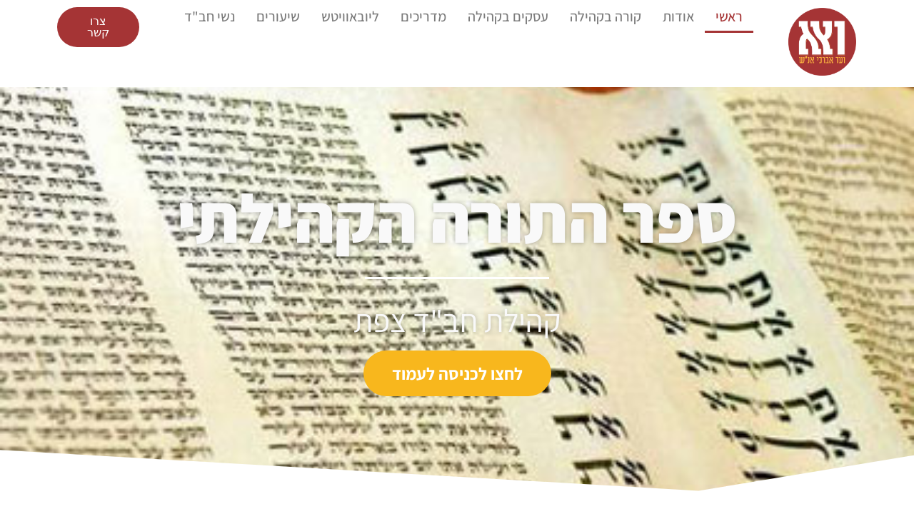

--- FILE ---
content_type: text/html; charset=UTF-8
request_url: https://vaa770.org/home/
body_size: 18711
content:
<!DOCTYPE html>
<html class="html" dir="rtl" lang="he-IL">
<head>
	<meta charset="UTF-8">
	<link rel="profile" href="https://gmpg.org/xfn/11">

	<meta name='robots' content='index, follow, max-image-preview:large, max-snippet:-1, max-video-preview:-1' />
	<style>img:is([sizes="auto" i], [sizes^="auto," i]) { contain-intrinsic-size: 3000px 1500px }</style>
	<meta name="viewport" content="width=device-width, initial-scale=1">
	<!-- This site is optimized with the Yoast SEO plugin v24.7 - https://yoast.com/wordpress/plugins/seo/ -->
	<title>ראשי &#8211; ועד אברכי אנ&quot;ש צפת</title>
	<meta name="description" content="האתר הקהילתי של אנ&quot;ש קהילת חב&quot;ד צפת. מידע | חדשות | אלפון | העלון השבועי | עסקים בקהילה" />
	<link rel="canonical" href="https://vaa770.org/home/" />
	<meta property="og:locale" content="he_IL" />
	<meta property="og:type" content="website" />
	<meta property="og:title" content="ראשי &#8211; ועד אברכי אנ&quot;ש צפת" />
	<meta property="og:description" content="האתר הקהילתי של אנ&quot;ש קהילת חב&quot;ד צפת. מידע | חדשות | אלפון | העלון השבועי | עסקים בקהילה" />
	<meta property="og:url" content="https://vaa770.org/home/" />
	<meta property="og:site_name" content="ועד אברכי אנ&quot;ש צפת" />
	<meta property="article:modified_time" content="2025-04-21T04:09:08+00:00" />
	<meta property="og:image" content="https://vaa770.org/wp-content/uploads/2019/05/smartmockups_jp3xgglm.png" />
	<meta property="og:image:width" content="834" />
	<meta property="og:image:height" content="625" />
	<meta property="og:image:type" content="image/png" />
	<meta name="twitter:card" content="summary_large_image" />
	<script type="application/ld+json" class="yoast-schema-graph">{"@context":"https://schema.org","@graph":[{"@type":"WebPage","@id":"https://vaa770.org/home/","url":"https://vaa770.org/home/","name":"ראשי &#8211; ועד אברכי אנ&quot;ש צפת","isPartOf":{"@id":"https://vaa770.org/home/#website"},"about":{"@id":"https://vaa770.org/home/#organization"},"primaryImageOfPage":{"@id":"https://vaa770.org/home/#primaryimage"},"image":{"@id":"https://vaa770.org/home/#primaryimage"},"thumbnailUrl":"https://vaa770.org/wp-content/uploads/2019/05/smartmockups_jp3xgglm.png","datePublished":"2019-05-16T18:32:18+00:00","dateModified":"2025-04-21T04:09:08+00:00","description":"האתר הקהילתי של אנ\"ש קהילת חב\"ד צפת. מידע | חדשות | אלפון | העלון השבועי | עסקים בקהילה","breadcrumb":{"@id":"https://vaa770.org/home/#breadcrumb"},"inLanguage":"he-IL","potentialAction":[{"@type":"ReadAction","target":["https://vaa770.org/home/"]}]},{"@type":"ImageObject","inLanguage":"he-IL","@id":"https://vaa770.org/home/#primaryimage","url":"https://vaa770.org/wp-content/uploads/2019/05/smartmockups_jp3xgglm.png","contentUrl":"https://vaa770.org/wp-content/uploads/2019/05/smartmockups_jp3xgglm.png"},{"@type":"BreadcrumbList","@id":"https://vaa770.org/home/#breadcrumb","itemListElement":[{"@type":"ListItem","position":1,"name":"Home"}]},{"@type":"WebSite","@id":"https://vaa770.org/home/#website","url":"https://vaa770.org/home/","name":"ועד אברכי אנ\"ש צפת","description":"האתר הקהילתי | ועד אברכי אנ&quot;ש צפת","publisher":{"@id":"https://vaa770.org/home/#organization"},"potentialAction":[{"@type":"SearchAction","target":{"@type":"EntryPoint","urlTemplate":"https://vaa770.org/home/?s={search_term_string}"},"query-input":{"@type":"PropertyValueSpecification","valueRequired":true,"valueName":"search_term_string"}}],"inLanguage":"he-IL"},{"@type":"Organization","@id":"https://vaa770.org/home/#organization","name":"ועד אברכי אנ\"ש צפת","url":"https://vaa770.org/home/","logo":{"@type":"ImageObject","inLanguage":"he-IL","@id":"https://vaa770.org/home/#/schema/logo/image/","url":"https://vaa770.org/wp-content/uploads/2019/05/לוגו-ו3עד-אברכי-אנש-מוקטן.png","contentUrl":"https://vaa770.org/wp-content/uploads/2019/05/לוגו-ו3עד-אברכי-אנש-מוקטן.png","width":601,"height":601,"caption":"ועד אברכי אנ\"ש צפת"},"image":{"@id":"https://vaa770.org/home/#/schema/logo/image/"}}]}</script>
	<!-- / Yoast SEO plugin. -->


<link rel="alternate" type="application/rss+xml" title="ועד אברכי אנ&quot;ש צפת &laquo; פיד‏" href="https://vaa770.org/home/feed/" />
<link rel="alternate" type="application/rss+xml" title="ועד אברכי אנ&quot;ש צפת &laquo; פיד תגובות‏" href="https://vaa770.org/home/comments/feed/" />
<script>
window._wpemojiSettings = {"baseUrl":"https:\/\/s.w.org\/images\/core\/emoji\/15.0.3\/72x72\/","ext":".png","svgUrl":"https:\/\/s.w.org\/images\/core\/emoji\/15.0.3\/svg\/","svgExt":".svg","source":{"concatemoji":"https:\/\/vaa770.org\/wp-includes\/js\/wp-emoji-release.min.js?ver=6.7.4"}};
/*! This file is auto-generated */
!function(i,n){var o,s,e;function c(e){try{var t={supportTests:e,timestamp:(new Date).valueOf()};sessionStorage.setItem(o,JSON.stringify(t))}catch(e){}}function p(e,t,n){e.clearRect(0,0,e.canvas.width,e.canvas.height),e.fillText(t,0,0);var t=new Uint32Array(e.getImageData(0,0,e.canvas.width,e.canvas.height).data),r=(e.clearRect(0,0,e.canvas.width,e.canvas.height),e.fillText(n,0,0),new Uint32Array(e.getImageData(0,0,e.canvas.width,e.canvas.height).data));return t.every(function(e,t){return e===r[t]})}function u(e,t,n){switch(t){case"flag":return n(e,"\ud83c\udff3\ufe0f\u200d\u26a7\ufe0f","\ud83c\udff3\ufe0f\u200b\u26a7\ufe0f")?!1:!n(e,"\ud83c\uddfa\ud83c\uddf3","\ud83c\uddfa\u200b\ud83c\uddf3")&&!n(e,"\ud83c\udff4\udb40\udc67\udb40\udc62\udb40\udc65\udb40\udc6e\udb40\udc67\udb40\udc7f","\ud83c\udff4\u200b\udb40\udc67\u200b\udb40\udc62\u200b\udb40\udc65\u200b\udb40\udc6e\u200b\udb40\udc67\u200b\udb40\udc7f");case"emoji":return!n(e,"\ud83d\udc26\u200d\u2b1b","\ud83d\udc26\u200b\u2b1b")}return!1}function f(e,t,n){var r="undefined"!=typeof WorkerGlobalScope&&self instanceof WorkerGlobalScope?new OffscreenCanvas(300,150):i.createElement("canvas"),a=r.getContext("2d",{willReadFrequently:!0}),o=(a.textBaseline="top",a.font="600 32px Arial",{});return e.forEach(function(e){o[e]=t(a,e,n)}),o}function t(e){var t=i.createElement("script");t.src=e,t.defer=!0,i.head.appendChild(t)}"undefined"!=typeof Promise&&(o="wpEmojiSettingsSupports",s=["flag","emoji"],n.supports={everything:!0,everythingExceptFlag:!0},e=new Promise(function(e){i.addEventListener("DOMContentLoaded",e,{once:!0})}),new Promise(function(t){var n=function(){try{var e=JSON.parse(sessionStorage.getItem(o));if("object"==typeof e&&"number"==typeof e.timestamp&&(new Date).valueOf()<e.timestamp+604800&&"object"==typeof e.supportTests)return e.supportTests}catch(e){}return null}();if(!n){if("undefined"!=typeof Worker&&"undefined"!=typeof OffscreenCanvas&&"undefined"!=typeof URL&&URL.createObjectURL&&"undefined"!=typeof Blob)try{var e="postMessage("+f.toString()+"("+[JSON.stringify(s),u.toString(),p.toString()].join(",")+"));",r=new Blob([e],{type:"text/javascript"}),a=new Worker(URL.createObjectURL(r),{name:"wpTestEmojiSupports"});return void(a.onmessage=function(e){c(n=e.data),a.terminate(),t(n)})}catch(e){}c(n=f(s,u,p))}t(n)}).then(function(e){for(var t in e)n.supports[t]=e[t],n.supports.everything=n.supports.everything&&n.supports[t],"flag"!==t&&(n.supports.everythingExceptFlag=n.supports.everythingExceptFlag&&n.supports[t]);n.supports.everythingExceptFlag=n.supports.everythingExceptFlag&&!n.supports.flag,n.DOMReady=!1,n.readyCallback=function(){n.DOMReady=!0}}).then(function(){return e}).then(function(){var e;n.supports.everything||(n.readyCallback(),(e=n.source||{}).concatemoji?t(e.concatemoji):e.wpemoji&&e.twemoji&&(t(e.twemoji),t(e.wpemoji)))}))}((window,document),window._wpemojiSettings);
</script>
<style id='wp-emoji-styles-inline-css'>

	img.wp-smiley, img.emoji {
		display: inline !important;
		border: none !important;
		box-shadow: none !important;
		height: 1em !important;
		width: 1em !important;
		margin: 0 0.07em !important;
		vertical-align: -0.1em !important;
		background: none !important;
		padding: 0 !important;
	}
</style>
<style id='classic-theme-styles-inline-css'>
/*! This file is auto-generated */
.wp-block-button__link{color:#fff;background-color:#32373c;border-radius:9999px;box-shadow:none;text-decoration:none;padding:calc(.667em + 2px) calc(1.333em + 2px);font-size:1.125em}.wp-block-file__button{background:#32373c;color:#fff;text-decoration:none}
</style>
<style id='global-styles-inline-css'>
:root{--wp--preset--aspect-ratio--square: 1;--wp--preset--aspect-ratio--4-3: 4/3;--wp--preset--aspect-ratio--3-4: 3/4;--wp--preset--aspect-ratio--3-2: 3/2;--wp--preset--aspect-ratio--2-3: 2/3;--wp--preset--aspect-ratio--16-9: 16/9;--wp--preset--aspect-ratio--9-16: 9/16;--wp--preset--color--black: #000000;--wp--preset--color--cyan-bluish-gray: #abb8c3;--wp--preset--color--white: #ffffff;--wp--preset--color--pale-pink: #f78da7;--wp--preset--color--vivid-red: #cf2e2e;--wp--preset--color--luminous-vivid-orange: #ff6900;--wp--preset--color--luminous-vivid-amber: #fcb900;--wp--preset--color--light-green-cyan: #7bdcb5;--wp--preset--color--vivid-green-cyan: #00d084;--wp--preset--color--pale-cyan-blue: #8ed1fc;--wp--preset--color--vivid-cyan-blue: #0693e3;--wp--preset--color--vivid-purple: #9b51e0;--wp--preset--gradient--vivid-cyan-blue-to-vivid-purple: linear-gradient(135deg,rgba(6,147,227,1) 0%,rgb(155,81,224) 100%);--wp--preset--gradient--light-green-cyan-to-vivid-green-cyan: linear-gradient(135deg,rgb(122,220,180) 0%,rgb(0,208,130) 100%);--wp--preset--gradient--luminous-vivid-amber-to-luminous-vivid-orange: linear-gradient(135deg,rgba(252,185,0,1) 0%,rgba(255,105,0,1) 100%);--wp--preset--gradient--luminous-vivid-orange-to-vivid-red: linear-gradient(135deg,rgba(255,105,0,1) 0%,rgb(207,46,46) 100%);--wp--preset--gradient--very-light-gray-to-cyan-bluish-gray: linear-gradient(135deg,rgb(238,238,238) 0%,rgb(169,184,195) 100%);--wp--preset--gradient--cool-to-warm-spectrum: linear-gradient(135deg,rgb(74,234,220) 0%,rgb(151,120,209) 20%,rgb(207,42,186) 40%,rgb(238,44,130) 60%,rgb(251,105,98) 80%,rgb(254,248,76) 100%);--wp--preset--gradient--blush-light-purple: linear-gradient(135deg,rgb(255,206,236) 0%,rgb(152,150,240) 100%);--wp--preset--gradient--blush-bordeaux: linear-gradient(135deg,rgb(254,205,165) 0%,rgb(254,45,45) 50%,rgb(107,0,62) 100%);--wp--preset--gradient--luminous-dusk: linear-gradient(135deg,rgb(255,203,112) 0%,rgb(199,81,192) 50%,rgb(65,88,208) 100%);--wp--preset--gradient--pale-ocean: linear-gradient(135deg,rgb(255,245,203) 0%,rgb(182,227,212) 50%,rgb(51,167,181) 100%);--wp--preset--gradient--electric-grass: linear-gradient(135deg,rgb(202,248,128) 0%,rgb(113,206,126) 100%);--wp--preset--gradient--midnight: linear-gradient(135deg,rgb(2,3,129) 0%,rgb(40,116,252) 100%);--wp--preset--font-size--small: 13px;--wp--preset--font-size--medium: 20px;--wp--preset--font-size--large: 36px;--wp--preset--font-size--x-large: 42px;--wp--preset--font-family--inter: "Inter", sans-serif;--wp--preset--font-family--cardo: Cardo;--wp--preset--spacing--20: 0.44rem;--wp--preset--spacing--30: 0.67rem;--wp--preset--spacing--40: 1rem;--wp--preset--spacing--50: 1.5rem;--wp--preset--spacing--60: 2.25rem;--wp--preset--spacing--70: 3.38rem;--wp--preset--spacing--80: 5.06rem;--wp--preset--shadow--natural: 6px 6px 9px rgba(0, 0, 0, 0.2);--wp--preset--shadow--deep: 12px 12px 50px rgba(0, 0, 0, 0.4);--wp--preset--shadow--sharp: 6px 6px 0px rgba(0, 0, 0, 0.2);--wp--preset--shadow--outlined: 6px 6px 0px -3px rgba(255, 255, 255, 1), 6px 6px rgba(0, 0, 0, 1);--wp--preset--shadow--crisp: 6px 6px 0px rgba(0, 0, 0, 1);}:where(.is-layout-flex){gap: 0.5em;}:where(.is-layout-grid){gap: 0.5em;}body .is-layout-flex{display: flex;}.is-layout-flex{flex-wrap: wrap;align-items: center;}.is-layout-flex > :is(*, div){margin: 0;}body .is-layout-grid{display: grid;}.is-layout-grid > :is(*, div){margin: 0;}:where(.wp-block-columns.is-layout-flex){gap: 2em;}:where(.wp-block-columns.is-layout-grid){gap: 2em;}:where(.wp-block-post-template.is-layout-flex){gap: 1.25em;}:where(.wp-block-post-template.is-layout-grid){gap: 1.25em;}.has-black-color{color: var(--wp--preset--color--black) !important;}.has-cyan-bluish-gray-color{color: var(--wp--preset--color--cyan-bluish-gray) !important;}.has-white-color{color: var(--wp--preset--color--white) !important;}.has-pale-pink-color{color: var(--wp--preset--color--pale-pink) !important;}.has-vivid-red-color{color: var(--wp--preset--color--vivid-red) !important;}.has-luminous-vivid-orange-color{color: var(--wp--preset--color--luminous-vivid-orange) !important;}.has-luminous-vivid-amber-color{color: var(--wp--preset--color--luminous-vivid-amber) !important;}.has-light-green-cyan-color{color: var(--wp--preset--color--light-green-cyan) !important;}.has-vivid-green-cyan-color{color: var(--wp--preset--color--vivid-green-cyan) !important;}.has-pale-cyan-blue-color{color: var(--wp--preset--color--pale-cyan-blue) !important;}.has-vivid-cyan-blue-color{color: var(--wp--preset--color--vivid-cyan-blue) !important;}.has-vivid-purple-color{color: var(--wp--preset--color--vivid-purple) !important;}.has-black-background-color{background-color: var(--wp--preset--color--black) !important;}.has-cyan-bluish-gray-background-color{background-color: var(--wp--preset--color--cyan-bluish-gray) !important;}.has-white-background-color{background-color: var(--wp--preset--color--white) !important;}.has-pale-pink-background-color{background-color: var(--wp--preset--color--pale-pink) !important;}.has-vivid-red-background-color{background-color: var(--wp--preset--color--vivid-red) !important;}.has-luminous-vivid-orange-background-color{background-color: var(--wp--preset--color--luminous-vivid-orange) !important;}.has-luminous-vivid-amber-background-color{background-color: var(--wp--preset--color--luminous-vivid-amber) !important;}.has-light-green-cyan-background-color{background-color: var(--wp--preset--color--light-green-cyan) !important;}.has-vivid-green-cyan-background-color{background-color: var(--wp--preset--color--vivid-green-cyan) !important;}.has-pale-cyan-blue-background-color{background-color: var(--wp--preset--color--pale-cyan-blue) !important;}.has-vivid-cyan-blue-background-color{background-color: var(--wp--preset--color--vivid-cyan-blue) !important;}.has-vivid-purple-background-color{background-color: var(--wp--preset--color--vivid-purple) !important;}.has-black-border-color{border-color: var(--wp--preset--color--black) !important;}.has-cyan-bluish-gray-border-color{border-color: var(--wp--preset--color--cyan-bluish-gray) !important;}.has-white-border-color{border-color: var(--wp--preset--color--white) !important;}.has-pale-pink-border-color{border-color: var(--wp--preset--color--pale-pink) !important;}.has-vivid-red-border-color{border-color: var(--wp--preset--color--vivid-red) !important;}.has-luminous-vivid-orange-border-color{border-color: var(--wp--preset--color--luminous-vivid-orange) !important;}.has-luminous-vivid-amber-border-color{border-color: var(--wp--preset--color--luminous-vivid-amber) !important;}.has-light-green-cyan-border-color{border-color: var(--wp--preset--color--light-green-cyan) !important;}.has-vivid-green-cyan-border-color{border-color: var(--wp--preset--color--vivid-green-cyan) !important;}.has-pale-cyan-blue-border-color{border-color: var(--wp--preset--color--pale-cyan-blue) !important;}.has-vivid-cyan-blue-border-color{border-color: var(--wp--preset--color--vivid-cyan-blue) !important;}.has-vivid-purple-border-color{border-color: var(--wp--preset--color--vivid-purple) !important;}.has-vivid-cyan-blue-to-vivid-purple-gradient-background{background: var(--wp--preset--gradient--vivid-cyan-blue-to-vivid-purple) !important;}.has-light-green-cyan-to-vivid-green-cyan-gradient-background{background: var(--wp--preset--gradient--light-green-cyan-to-vivid-green-cyan) !important;}.has-luminous-vivid-amber-to-luminous-vivid-orange-gradient-background{background: var(--wp--preset--gradient--luminous-vivid-amber-to-luminous-vivid-orange) !important;}.has-luminous-vivid-orange-to-vivid-red-gradient-background{background: var(--wp--preset--gradient--luminous-vivid-orange-to-vivid-red) !important;}.has-very-light-gray-to-cyan-bluish-gray-gradient-background{background: var(--wp--preset--gradient--very-light-gray-to-cyan-bluish-gray) !important;}.has-cool-to-warm-spectrum-gradient-background{background: var(--wp--preset--gradient--cool-to-warm-spectrum) !important;}.has-blush-light-purple-gradient-background{background: var(--wp--preset--gradient--blush-light-purple) !important;}.has-blush-bordeaux-gradient-background{background: var(--wp--preset--gradient--blush-bordeaux) !important;}.has-luminous-dusk-gradient-background{background: var(--wp--preset--gradient--luminous-dusk) !important;}.has-pale-ocean-gradient-background{background: var(--wp--preset--gradient--pale-ocean) !important;}.has-electric-grass-gradient-background{background: var(--wp--preset--gradient--electric-grass) !important;}.has-midnight-gradient-background{background: var(--wp--preset--gradient--midnight) !important;}.has-small-font-size{font-size: var(--wp--preset--font-size--small) !important;}.has-medium-font-size{font-size: var(--wp--preset--font-size--medium) !important;}.has-large-font-size{font-size: var(--wp--preset--font-size--large) !important;}.has-x-large-font-size{font-size: var(--wp--preset--font-size--x-large) !important;}
:where(.wp-block-post-template.is-layout-flex){gap: 1.25em;}:where(.wp-block-post-template.is-layout-grid){gap: 1.25em;}
:where(.wp-block-columns.is-layout-flex){gap: 2em;}:where(.wp-block-columns.is-layout-grid){gap: 2em;}
:root :where(.wp-block-pullquote){font-size: 1.5em;line-height: 1.6;}
</style>
<style id='woocommerce-inline-inline-css'>
.woocommerce form .form-row .required { visibility: visible; }
</style>
<link rel='stylesheet' id='brands-styles-css' href='https://vaa770.org/wp-content/plugins/woocommerce/assets/css/brands.css?ver=9.7.1' media='all' />
<link rel='stylesheet' id='oceanwp-style-css' href='https://vaa770.org/wp-content/themes/oceanwp/assets/css/style.min.css?ver=1.0' media='all' />
<link rel='stylesheet' id='child-style-css' href='https://vaa770.org/wp-content/themes/oceanwp-child-theme-master/style.css?ver=6.7.4' media='all' />
<link rel='stylesheet' id='oceanwp-woo-mini-cart-css' href='https://vaa770.org/wp-content/themes/oceanwp/assets/css/woo/woo-mini-cart.min.css?ver=6.7.4' media='all' />
<link rel='stylesheet' id='oceanwp-woo-mini-cart-rtl-css' href='https://vaa770.org/wp-content/themes/oceanwp/assets/css/woo/woo-mini-cart-rtl.css?ver=6.7.4' media='all' />
<link rel='stylesheet' id='font-awesome-css' href='https://vaa770.org/wp-content/themes/oceanwp/assets/fonts/fontawesome/css/all.min.css?ver=6.7.2' media='all' />
<link rel='stylesheet' id='simple-line-icons-css' href='https://vaa770.org/wp-content/themes/oceanwp/assets/css/third/simple-line-icons.min.css?ver=2.4.0' media='all' />
<link rel='stylesheet' id='elementor-frontend-css' href='https://vaa770.org/wp-content/plugins/elementor/assets/css/frontend-rtl.min.css?ver=3.28.1' media='all' />
<link rel='stylesheet' id='widget-image-css' href='https://vaa770.org/wp-content/plugins/elementor/assets/css/widget-image-rtl.min.css?ver=3.28.1' media='all' />
<link rel='stylesheet' id='widget-nav-menu-css' href='https://vaa770.org/wp-content/plugins/elementor-pro/assets/css/widget-nav-menu-rtl.min.css?ver=3.28.1' media='all' />
<link rel='stylesheet' id='e-animation-shrink-css' href='https://vaa770.org/wp-content/plugins/elementor/assets/lib/animations/styles/e-animation-shrink.min.css?ver=3.28.1' media='all' />
<link rel='stylesheet' id='widget-heading-css' href='https://vaa770.org/wp-content/plugins/elementor/assets/css/widget-heading-rtl.min.css?ver=3.28.1' media='all' />
<link rel='stylesheet' id='widget-icon-list-css' href='https://vaa770.org/wp-content/plugins/elementor/assets/css/widget-icon-list-rtl.min.css?ver=3.28.1' media='all' />
<link rel='stylesheet' id='e-shapes-css' href='https://vaa770.org/wp-content/plugins/elementor/assets/css/conditionals/shapes.min.css?ver=3.28.1' media='all' />
<link rel='stylesheet' id='elementor-icons-css' href='https://vaa770.org/wp-content/plugins/elementor/assets/lib/eicons/css/elementor-icons.min.css?ver=5.36.0' media='all' />
<link rel='stylesheet' id='elementor-post-5868-css' href='https://vaa770.org/wp-content/uploads/elementor/css/post-5868.css?ver=1742898580' media='all' />
<link rel='stylesheet' id='font-awesome-5-all-css' href='https://vaa770.org/wp-content/plugins/elementor/assets/lib/font-awesome/css/all.min.css?ver=3.28.1' media='all' />
<link rel='stylesheet' id='font-awesome-4-shim-css' href='https://vaa770.org/wp-content/plugins/elementor/assets/lib/font-awesome/css/v4-shims.min.css?ver=3.28.1' media='all' />
<link rel='stylesheet' id='e-animation-bounceIn-css' href='https://vaa770.org/wp-content/plugins/elementor/assets/lib/animations/styles/bounceIn.min.css?ver=3.28.1' media='all' />
<link rel='stylesheet' id='widget-divider-css' href='https://vaa770.org/wp-content/plugins/elementor/assets/css/widget-divider-rtl.min.css?ver=3.28.1' media='all' />
<link rel='stylesheet' id='e-animation-fadeIn-css' href='https://vaa770.org/wp-content/plugins/elementor/assets/lib/animations/styles/fadeIn.min.css?ver=3.28.1' media='all' />
<link rel='stylesheet' id='e-motion-fx-css' href='https://vaa770.org/wp-content/plugins/elementor-pro/assets/css/modules/motion-fx.min.css?ver=3.28.1' media='all' />
<link rel='stylesheet' id='e-animation-fadeInDown-css' href='https://vaa770.org/wp-content/plugins/elementor/assets/lib/animations/styles/fadeInDown.min.css?ver=3.28.1' media='all' />
<link rel='stylesheet' id='widget-posts-css' href='https://vaa770.org/wp-content/plugins/elementor-pro/assets/css/widget-posts-rtl.min.css?ver=3.28.1' media='all' />
<link rel='stylesheet' id='widget-form-css' href='https://vaa770.org/wp-content/plugins/elementor-pro/assets/css/widget-form-rtl.min.css?ver=3.28.1' media='all' />
<link rel='stylesheet' id='elementor-post-9-css' href='https://vaa770.org/wp-content/uploads/elementor/css/post-9.css?ver=1745208556' media='all' />
<link rel='stylesheet' id='elementor-post-47-css' href='https://vaa770.org/wp-content/uploads/elementor/css/post-47.css?ver=1742898581' media='all' />
<link rel='stylesheet' id='elementor-post-165-css' href='https://vaa770.org/wp-content/uploads/elementor/css/post-165.css?ver=1742898581' media='all' />
<link rel='stylesheet' id='oceanwp-woocommerce-css' href='https://vaa770.org/wp-content/themes/oceanwp/assets/css/woo/woocommerce.min.css?ver=6.7.4' media='all' />
<link rel='stylesheet' id='oceanwp-woo-star-font-css' href='https://vaa770.org/wp-content/themes/oceanwp/assets/css/woo/woo-star-font.min.css?ver=6.7.4' media='all' />
<link rel='stylesheet' id='oceanwp-woocommerce-rtl-css' href='https://vaa770.org/wp-content/themes/oceanwp/assets/css/woo/woocommerce-rtl.css?ver=6.7.4' media='all' />
<link rel='stylesheet' id='oceanwp-woo-quick-view-css' href='https://vaa770.org/wp-content/themes/oceanwp/assets/css/woo/woo-quick-view.min.css?ver=6.7.4' media='all' />
<link rel='stylesheet' id='oe-widgets-style-css' href='https://vaa770.org/wp-content/plugins/ocean-extra/assets/css/widgets.css?ver=6.7.4' media='all' />
<link rel='stylesheet' id='oe-widgets-style-rtl-css' href='https://vaa770.org/wp-content/plugins/ocean-extra/assets/css/rtl.css?ver=6.7.4' media='all' />
<link rel='stylesheet' id='elementor-gf-local-roboto-css' href='https://vaa770.org/wp-content/uploads/elementor/google-fonts/css/roboto.css?ver=1742898310' media='all' />
<link rel='stylesheet' id='elementor-gf-local-robotoslab-css' href='https://vaa770.org/wp-content/uploads/elementor/google-fonts/css/robotoslab.css?ver=1742898324' media='all' />
<link rel='stylesheet' id='elementor-gf-local-assistant-css' href='https://vaa770.org/wp-content/uploads/elementor/google-fonts/css/assistant.css?ver=1742898329' media='all' />
<link rel='stylesheet' id='elementor-gf-local-montserrat-css' href='https://vaa770.org/wp-content/uploads/elementor/google-fonts/css/montserrat.css?ver=1742898350' media='all' />
<link rel='stylesheet' id='elementor-icons-shared-0-css' href='https://vaa770.org/wp-content/plugins/elementor/assets/lib/font-awesome/css/fontawesome.min.css?ver=5.15.3' media='all' />
<link rel='stylesheet' id='elementor-icons-fa-solid-css' href='https://vaa770.org/wp-content/plugins/elementor/assets/lib/font-awesome/css/solid.min.css?ver=5.15.3' media='all' />
<script type="text/template" id="tmpl-variation-template">
	<div class="woocommerce-variation-description">{{{ data.variation.variation_description }}}</div>
	<div class="woocommerce-variation-price">{{{ data.variation.price_html }}}</div>
	<div class="woocommerce-variation-availability">{{{ data.variation.availability_html }}}</div>
</script>
<script type="text/template" id="tmpl-unavailable-variation-template">
	<p role="alert">מוצר זה אינו זמין כרגע. נא לבחור שילוב אחר.</p>
</script>
<script src="https://vaa770.org/wp-includes/js/jquery/jquery.min.js?ver=3.7.1" id="jquery-core-js"></script>
<script src="https://vaa770.org/wp-includes/js/jquery/jquery-migrate.min.js?ver=3.4.1" id="jquery-migrate-js"></script>
<script src="https://vaa770.org/wp-content/plugins/woocommerce/assets/js/jquery-blockui/jquery.blockUI.min.js?ver=2.7.0-wc.9.7.1" id="jquery-blockui-js" defer data-wp-strategy="defer"></script>
<script id="wc-add-to-cart-js-extra">
var wc_add_to_cart_params = {"ajax_url":"\/wp-admin\/admin-ajax.php","wc_ajax_url":"\/home\/?wc-ajax=%%endpoint%%","i18n_view_cart":"\u05de\u05e2\u05d1\u05e8 \u05dc\u05e1\u05dc \u05d4\u05e7\u05e0\u05d9\u05d5\u05ea","cart_url":"https:\/\/vaa770.org\/home\/cart\/","is_cart":"","cart_redirect_after_add":"no"};
</script>
<script src="https://vaa770.org/wp-content/plugins/woocommerce/assets/js/frontend/add-to-cart.min.js?ver=9.7.1" id="wc-add-to-cart-js" defer data-wp-strategy="defer"></script>
<script src="https://vaa770.org/wp-content/plugins/woocommerce/assets/js/js-cookie/js.cookie.min.js?ver=2.1.4-wc.9.7.1" id="js-cookie-js" defer data-wp-strategy="defer"></script>
<script id="woocommerce-js-extra">
var woocommerce_params = {"ajax_url":"\/wp-admin\/admin-ajax.php","wc_ajax_url":"\/home\/?wc-ajax=%%endpoint%%","i18n_password_show":"\u05dc\u05d4\u05e6\u05d9\u05d2 \u05e1\u05d9\u05e1\u05de\u05d4","i18n_password_hide":"\u05dc\u05d4\u05e1\u05ea\u05d9\u05e8 \u05e1\u05d9\u05e1\u05de\u05d4"};
</script>
<script src="https://vaa770.org/wp-content/plugins/woocommerce/assets/js/frontend/woocommerce.min.js?ver=9.7.1" id="woocommerce-js" defer data-wp-strategy="defer"></script>
<script id="WCPAY_ASSETS-js-extra">
var wcpayAssets = {"url":"https:\/\/vaa770.org\/wp-content\/plugins\/woocommerce-payments\/dist\/"};
</script>
<script src="https://vaa770.org/wp-content/plugins/elementor/assets/lib/font-awesome/js/v4-shims.min.js?ver=3.28.1" id="font-awesome-4-shim-js"></script>
<script src="https://vaa770.org/wp-includes/js/underscore.min.js?ver=1.13.7" id="underscore-js"></script>
<script id="wp-util-js-extra">
var _wpUtilSettings = {"ajax":{"url":"\/wp-admin\/admin-ajax.php"}};
</script>
<script src="https://vaa770.org/wp-includes/js/wp-util.min.js?ver=6.7.4" id="wp-util-js"></script>
<script id="wc-add-to-cart-variation-js-extra">
var wc_add_to_cart_variation_params = {"wc_ajax_url":"\/home\/?wc-ajax=%%endpoint%%","i18n_no_matching_variations_text":"\u05dc\u05d0 \u05e0\u05de\u05e6\u05d0\u05d5 \u05de\u05d5\u05e6\u05e8\u05d9\u05dd \u05d4\u05e2\u05d5\u05e0\u05d9\u05dd \u05e2\u05dc \u05d4\u05d1\u05d7\u05d9\u05e8\u05d4 \u05e9\u05dc\u05da. \u05e0\u05d0 \u05dc\u05d1\u05d7\u05d5\u05e8 \u05e7\u05d5\u05de\u05d1\u05d9\u05e0\u05e6\u05d9\u05d4 \u05d0\u05d7\u05e8\u05ea.","i18n_make_a_selection_text":"\u05d1\u05d7\u05e8 \u05d0\u05ea \u05d0\u05e4\u05e9\u05e8\u05d5\u05ea \u05d4\u05de\u05d5\u05e6\u05e8 \u05d4\u05de\u05ea\u05d0\u05d9\u05de\u05d4 \u05dc\u05e4\u05e0\u05d9 \u05d4\u05d4\u05d5\u05e1\u05e4\u05d4 \u05dc\u05e1\u05dc \u05d4\u05e7\u05e0\u05d9\u05d5\u05ea","i18n_unavailable_text":"\u05de\u05d5\u05e6\u05e8 \u05d6\u05d4 \u05d0\u05d9\u05e0\u05d5 \u05d6\u05de\u05d9\u05df \u05db\u05e8\u05d2\u05e2. \u05e0\u05d0 \u05dc\u05d1\u05d7\u05d5\u05e8 \u05e9\u05d9\u05dc\u05d5\u05d1 \u05d0\u05d7\u05e8.","i18n_reset_alert_text":"\u05d4\u05d1\u05d7\u05d9\u05e8\u05d4 \u05e9\u05dc\u05da \u05d0\u05d5\u05e4\u05e1\u05d4. \u05d9\u05e9 \u05dc\u05d1\u05d7\u05d5\u05e8 \u05d0\u05ea \u05d0\u05e4\u05e9\u05e8\u05d5\u05d9\u05d5\u05ea \u05d4\u05de\u05d5\u05e6\u05e8 \u05d4\u05de\u05ea\u05d0\u05d9\u05de\u05d5\u05ea \u05dc\u05e4\u05e0\u05d9 \u05d4\u05d4\u05d5\u05e1\u05e4\u05d4 \u05dc\u05e1\u05dc \u05d4\u05e7\u05e0\u05d9\u05d5\u05ea."};
</script>
<script src="https://vaa770.org/wp-content/plugins/woocommerce/assets/js/frontend/add-to-cart-variation.min.js?ver=9.7.1" id="wc-add-to-cart-variation-js" defer data-wp-strategy="defer"></script>
<script src="https://vaa770.org/wp-content/plugins/woocommerce/assets/js/flexslider/jquery.flexslider.min.js?ver=2.7.2-wc.9.7.1" id="flexslider-js" defer data-wp-strategy="defer"></script>
<script id="wc-cart-fragments-js-extra">
var wc_cart_fragments_params = {"ajax_url":"\/wp-admin\/admin-ajax.php","wc_ajax_url":"\/home\/?wc-ajax=%%endpoint%%","cart_hash_key":"wc_cart_hash_b8a4318d0eee4b04bc92f054838a5ab4","fragment_name":"wc_fragments_b8a4318d0eee4b04bc92f054838a5ab4","request_timeout":"5000"};
</script>
<script src="https://vaa770.org/wp-content/plugins/woocommerce/assets/js/frontend/cart-fragments.min.js?ver=9.7.1" id="wc-cart-fragments-js" defer data-wp-strategy="defer"></script>
<link rel="https://api.w.org/" href="https://vaa770.org/home/wp-json/" /><link rel="alternate" title="JSON" type="application/json" href="https://vaa770.org/home/wp-json/wp/v2/pages/9" /><link rel="EditURI" type="application/rsd+xml" title="RSD" href="https://vaa770.org/xmlrpc.php?rsd" />
<meta name="generator" content="WordPress 6.7.4" />
<meta name="generator" content="WooCommerce 9.7.1" />
<link rel='shortlink' href='https://vaa770.org/home/' />
<link rel="alternate" title="oEmbed (JSON)" type="application/json+oembed" href="https://vaa770.org/home/wp-json/oembed/1.0/embed?url=https%3A%2F%2Fvaa770.org%2Fhome%2F" />
<link rel="alternate" title="oEmbed (XML)" type="text/xml+oembed" href="https://vaa770.org/home/wp-json/oembed/1.0/embed?url=https%3A%2F%2Fvaa770.org%2Fhome%2F&#038;format=xml" />
	<noscript><style>.woocommerce-product-gallery{ opacity: 1 !important; }</style></noscript>
	<meta name="generator" content="Elementor 3.28.1; features: additional_custom_breakpoints, e_local_google_fonts; settings: css_print_method-external, google_font-enabled, font_display-auto">
<style>.recentcomments a{display:inline !important;padding:0 !important;margin:0 !important;}</style><!-- Tracking code easily added by NK Google Analytics -->
<!-- Global site tag (gtag.js) - Google Analytics --><script async src="https://www.googletagmanager.com/gtag/js?id=UA-131042295-1"></script><script>  window.dataLayer = window.dataLayer || [];  function gtag(){dataLayer.push(arguments);}  gtag('js', new Date());  gtag('config', 'UA-131042295-1');</script>			<style>
				.e-con.e-parent:nth-of-type(n+4):not(.e-lazyloaded):not(.e-no-lazyload),
				.e-con.e-parent:nth-of-type(n+4):not(.e-lazyloaded):not(.e-no-lazyload) * {
					background-image: none !important;
				}
				@media screen and (max-height: 1024px) {
					.e-con.e-parent:nth-of-type(n+3):not(.e-lazyloaded):not(.e-no-lazyload),
					.e-con.e-parent:nth-of-type(n+3):not(.e-lazyloaded):not(.e-no-lazyload) * {
						background-image: none !important;
					}
				}
				@media screen and (max-height: 640px) {
					.e-con.e-parent:nth-of-type(n+2):not(.e-lazyloaded):not(.e-no-lazyload),
					.e-con.e-parent:nth-of-type(n+2):not(.e-lazyloaded):not(.e-no-lazyload) * {
						background-image: none !important;
					}
				}
			</style>
			<style class='wp-fonts-local'>
@font-face{font-family:Inter;font-style:normal;font-weight:300 900;font-display:fallback;src:url('https://vaa770.org/wp-content/plugins/woocommerce/assets/fonts/Inter-VariableFont_slnt,wght.woff2') format('woff2');font-stretch:normal;}
@font-face{font-family:Cardo;font-style:normal;font-weight:400;font-display:fallback;src:url('https://vaa770.org/wp-content/plugins/woocommerce/assets/fonts/cardo_normal_400.woff2') format('woff2');}
</style>
<link rel="icon" href="https://vaa770.org/wp-content/uploads/2019/05/cropped-לוגו-ועד-אברכי-אנש-מוקטן-1-32x32.png" sizes="32x32" />
<link rel="icon" href="https://vaa770.org/wp-content/uploads/2019/05/cropped-לוגו-ועד-אברכי-אנש-מוקטן-1-192x192.png" sizes="192x192" />
<link rel="apple-touch-icon" href="https://vaa770.org/wp-content/uploads/2019/05/cropped-לוגו-ועד-אברכי-אנש-מוקטן-1-180x180.png" />
<meta name="msapplication-TileImage" content="https://vaa770.org/wp-content/uploads/2019/05/cropped-לוגו-ועד-אברכי-אנש-מוקטן-1-270x270.png" />
<!-- OceanWP CSS -->
<style type="text/css">
/* Colors */body .theme-button,body input[type="submit"],body button[type="submit"],body button,body .button,body div.wpforms-container-full .wpforms-form input[type=submit],body div.wpforms-container-full .wpforms-form button[type=submit],body div.wpforms-container-full .wpforms-form .wpforms-page-button,.woocommerce-cart .wp-element-button,.woocommerce-checkout .wp-element-button,.wp-block-button__link{border-color:#ffffff}body .theme-button:hover,body input[type="submit"]:hover,body button[type="submit"]:hover,body button:hover,body .button:hover,body div.wpforms-container-full .wpforms-form input[type=submit]:hover,body div.wpforms-container-full .wpforms-form input[type=submit]:active,body div.wpforms-container-full .wpforms-form button[type=submit]:hover,body div.wpforms-container-full .wpforms-form button[type=submit]:active,body div.wpforms-container-full .wpforms-form .wpforms-page-button:hover,body div.wpforms-container-full .wpforms-form .wpforms-page-button:active,.woocommerce-cart .wp-element-button:hover,.woocommerce-checkout .wp-element-button:hover,.wp-block-button__link:hover{border-color:#ffffff}/* OceanWP Style Settings CSS */.theme-button,input[type="submit"],button[type="submit"],button,.button,body div.wpforms-container-full .wpforms-form input[type=submit],body div.wpforms-container-full .wpforms-form button[type=submit],body div.wpforms-container-full .wpforms-form .wpforms-page-button{border-style:solid}.theme-button,input[type="submit"],button[type="submit"],button,.button,body div.wpforms-container-full .wpforms-form input[type=submit],body div.wpforms-container-full .wpforms-form button[type=submit],body div.wpforms-container-full .wpforms-form .wpforms-page-button{border-width:1px}form input[type="text"],form input[type="password"],form input[type="email"],form input[type="url"],form input[type="date"],form input[type="month"],form input[type="time"],form input[type="datetime"],form input[type="datetime-local"],form input[type="week"],form input[type="number"],form input[type="search"],form input[type="tel"],form input[type="color"],form select,form textarea,.woocommerce .woocommerce-checkout .select2-container--default .select2-selection--single{border-style:solid}body div.wpforms-container-full .wpforms-form input[type=date],body div.wpforms-container-full .wpforms-form input[type=datetime],body div.wpforms-container-full .wpforms-form input[type=datetime-local],body div.wpforms-container-full .wpforms-form input[type=email],body div.wpforms-container-full .wpforms-form input[type=month],body div.wpforms-container-full .wpforms-form input[type=number],body div.wpforms-container-full .wpforms-form input[type=password],body div.wpforms-container-full .wpforms-form input[type=range],body div.wpforms-container-full .wpforms-form input[type=search],body div.wpforms-container-full .wpforms-form input[type=tel],body div.wpforms-container-full .wpforms-form input[type=text],body div.wpforms-container-full .wpforms-form input[type=time],body div.wpforms-container-full .wpforms-form input[type=url],body div.wpforms-container-full .wpforms-form input[type=week],body div.wpforms-container-full .wpforms-form select,body div.wpforms-container-full .wpforms-form textarea{border-style:solid}form input[type="text"],form input[type="password"],form input[type="email"],form input[type="url"],form input[type="date"],form input[type="month"],form input[type="time"],form input[type="datetime"],form input[type="datetime-local"],form input[type="week"],form input[type="number"],form input[type="search"],form input[type="tel"],form input[type="color"],form select,form textarea{border-radius:3px}body div.wpforms-container-full .wpforms-form input[type=date],body div.wpforms-container-full .wpforms-form input[type=datetime],body div.wpforms-container-full .wpforms-form input[type=datetime-local],body div.wpforms-container-full .wpforms-form input[type=email],body div.wpforms-container-full .wpforms-form input[type=month],body div.wpforms-container-full .wpforms-form input[type=number],body div.wpforms-container-full .wpforms-form input[type=password],body div.wpforms-container-full .wpforms-form input[type=range],body div.wpforms-container-full .wpforms-form input[type=search],body div.wpforms-container-full .wpforms-form input[type=tel],body div.wpforms-container-full .wpforms-form input[type=text],body div.wpforms-container-full .wpforms-form input[type=time],body div.wpforms-container-full .wpforms-form input[type=url],body div.wpforms-container-full .wpforms-form input[type=week],body div.wpforms-container-full .wpforms-form select,body div.wpforms-container-full .wpforms-form textarea{border-radius:3px}/* Header */#site-header.has-header-media .overlay-header-media{background-color:rgba(0,0,0,0.5)}/* Blog CSS */.ocean-single-post-header ul.meta-item li a:hover{color:#333333}/* WooCommerce */.owp-floating-bar form.cart .quantity .minus:hover,.owp-floating-bar form.cart .quantity .plus:hover{color:#ffffff}#owp-checkout-timeline .timeline-step{color:#cccccc}#owp-checkout-timeline .timeline-step{border-color:#cccccc}/* Typography */body{font-size:14px;line-height:1.8}h1,h2,h3,h4,h5,h6,.theme-heading,.widget-title,.oceanwp-widget-recent-posts-title,.comment-reply-title,.entry-title,.sidebar-box .widget-title{line-height:1.4}h1{font-size:23px;line-height:1.4}h2{font-size:20px;line-height:1.4}h3{font-size:18px;line-height:1.4}h4{font-size:17px;line-height:1.4}h5{font-size:14px;line-height:1.4}h6{font-size:15px;line-height:1.4}.page-header .page-header-title,.page-header.background-image-page-header .page-header-title{font-size:32px;line-height:1.4}.page-header .page-subheading{font-size:15px;line-height:1.8}.site-breadcrumbs,.site-breadcrumbs a{font-size:13px;line-height:1.4}#top-bar-content,#top-bar-social-alt{font-size:12px;line-height:1.8}#site-logo a.site-logo-text{font-size:24px;line-height:1.8}.dropdown-menu ul li a.menu-link,#site-header.full_screen-header .fs-dropdown-menu ul.sub-menu li a{font-size:12px;line-height:1.2;letter-spacing:.6px}.sidr-class-dropdown-menu li a,a.sidr-class-toggle-sidr-close,#mobile-dropdown ul li a,body #mobile-fullscreen ul li a{font-size:15px;line-height:1.8}.blog-entry.post .blog-entry-header .entry-title a{font-size:24px;line-height:1.4}.ocean-single-post-header .single-post-title{font-size:34px;line-height:1.4;letter-spacing:.6px}.ocean-single-post-header ul.meta-item li,.ocean-single-post-header ul.meta-item li a{font-size:13px;line-height:1.4;letter-spacing:.6px}.ocean-single-post-header .post-author-name,.ocean-single-post-header .post-author-name a{font-size:14px;line-height:1.4;letter-spacing:.6px}.ocean-single-post-header .post-author-description{font-size:12px;line-height:1.4;letter-spacing:.6px}.single-post .entry-title{line-height:1.4;letter-spacing:.6px}.single-post ul.meta li,.single-post ul.meta li a{font-size:14px;line-height:1.4;letter-spacing:.6px}.sidebar-box .widget-title,.sidebar-box.widget_block .wp-block-heading{font-size:13px;line-height:1;letter-spacing:1px}#footer-widgets .footer-box .widget-title{font-size:13px;line-height:1;letter-spacing:1px}#footer-bottom #copyright{font-size:12px;line-height:1}#footer-bottom #footer-bottom-menu{font-size:12px;line-height:1}.woocommerce-store-notice.demo_store{line-height:2;letter-spacing:1.5px}.demo_store .woocommerce-store-notice__dismiss-link{line-height:2;letter-spacing:1.5px}.woocommerce ul.products li.product li.title h2,.woocommerce ul.products li.product li.title a{font-size:14px;line-height:1.5}.woocommerce ul.products li.product li.category,.woocommerce ul.products li.product li.category a{font-size:12px;line-height:1}.woocommerce ul.products li.product .price{font-size:18px;line-height:1}.woocommerce ul.products li.product .button,.woocommerce ul.products li.product .product-inner .added_to_cart{font-size:12px;line-height:1.5;letter-spacing:1px}.woocommerce ul.products li.owp-woo-cond-notice span,.woocommerce ul.products li.owp-woo-cond-notice a{font-size:16px;line-height:1;letter-spacing:1px;font-weight:600;text-transform:capitalize}.woocommerce div.product .product_title{font-size:24px;line-height:1.4;letter-spacing:.6px}.woocommerce div.product p.price{font-size:36px;line-height:1}.woocommerce .owp-btn-normal .summary form button.button,.woocommerce .owp-btn-big .summary form button.button,.woocommerce .owp-btn-very-big .summary form button.button{font-size:12px;line-height:1.5;letter-spacing:1px;text-transform:uppercase}.woocommerce div.owp-woo-single-cond-notice span,.woocommerce div.owp-woo-single-cond-notice a{font-size:18px;line-height:2;letter-spacing:1.5px;font-weight:600;text-transform:capitalize}.ocean-preloader--active .preloader-after-content{font-size:20px;line-height:1.8;letter-spacing:.6px}
</style></head>

<body class="rtl home page-template page-template-elementor_header_footer page page-id-9 page-parent wp-custom-logo wp-embed-responsive theme-oceanwp woocommerce-no-js oceanwp-theme dropdown-mobile no-header-border default-breakpoint content-full-width content-max-width page-header-disabled has-breadcrumbs has-blog-grid has-grid-list account-original-style elementor-default elementor-template-full-width elementor-kit-5868 elementor-page elementor-page-9" itemscope="itemscope" itemtype="https://schema.org/WebPage">

	
	
	<div id="outer-wrap" class="site clr">

		<a class="skip-link screen-reader-text" href="#main">Skip to content</a>

		
		<div id="wrap" class="clr">

			
			
<header id="site-header" class="clr" data-height="74" itemscope="itemscope" itemtype="https://schema.org/WPHeader" role="banner">

			<div data-elementor-type="header" data-elementor-id="47" class="elementor elementor-47 elementor-location-header" data-elementor-post-type="elementor_library">
					<header class="elementor-section elementor-top-section elementor-element elementor-element-58c6e8b4 elementor-section-content-middle elementor-hidden-mobile elementor-hidden-desktop elementor-hidden-tablet elementor-section-boxed elementor-section-height-default elementor-section-height-default" data-id="58c6e8b4" data-element_type="section" data-settings="{&quot;background_background&quot;:&quot;classic&quot;}">
						<div class="elementor-container elementor-column-gap-default">
					<div class="elementor-column elementor-col-33 elementor-top-column elementor-element elementor-element-50462b6f" data-id="50462b6f" data-element_type="column">
			<div class="elementor-widget-wrap elementor-element-populated">
						<div class="elementor-element elementor-element-534d71a elementor-widget elementor-widget-theme-site-logo elementor-widget-image" data-id="534d71a" data-element_type="widget" data-widget_type="theme-site-logo.default">
				<div class="elementor-widget-container">
											<a href="https://vaa770.org/home">
			<img fetchpriority="high" width="601" height="601" src="https://vaa770.org/wp-content/uploads/2019/05/cropped-לוגו-ו3עד-אברכי-אנש-מוקטן.png" class="attachment-full size-full wp-image-56" alt="" srcset="https://vaa770.org/wp-content/uploads/2019/05/cropped-לוגו-ו3עד-אברכי-אנש-מוקטן.png 601w, https://vaa770.org/wp-content/uploads/2019/05/cropped-לוגו-ו3עד-אברכי-אנש-מוקטן-150x150.png 150w, https://vaa770.org/wp-content/uploads/2019/05/cropped-לוגו-ו3עד-אברכי-אנש-מוקטן-300x300.png 300w" sizes="(max-width: 601px) 100vw, 601px" />				</a>
											</div>
				</div>
					</div>
		</div>
				<div class="elementor-column elementor-col-33 elementor-top-column elementor-element elementor-element-81104b9" data-id="81104b9" data-element_type="column">
			<div class="elementor-widget-wrap elementor-element-populated">
						<div class="elementor-element elementor-element-4566f189 elementor-nav-menu__align-center elementor-nav-menu--stretch elementor-nav-menu--dropdown-tablet elementor-nav-menu__text-align-aside elementor-nav-menu--toggle elementor-nav-menu--burger elementor-widget elementor-widget-nav-menu" data-id="4566f189" data-element_type="widget" data-settings="{&quot;full_width&quot;:&quot;stretch&quot;,&quot;submenu_icon&quot;:{&quot;value&quot;:&quot;&lt;i class=\&quot;\&quot;&gt;&lt;\/i&gt;&quot;,&quot;library&quot;:&quot;&quot;},&quot;layout&quot;:&quot;horizontal&quot;,&quot;toggle&quot;:&quot;burger&quot;}" data-widget_type="nav-menu.default">
				<div class="elementor-widget-container">
								<nav aria-label="תפריט" class="elementor-nav-menu--main elementor-nav-menu__container elementor-nav-menu--layout-horizontal e--pointer-underline e--animation-grow">
				<ul id="menu-1-4566f189" class="elementor-nav-menu"><li class="menu-item menu-item-type-post_type menu-item-object-page menu-item-home current-menu-item page_item page-item-9 current_page_item menu-item-34"><a href="https://vaa770.org/home/" aria-current="page" class="elementor-item elementor-item-active">ראשי</a></li>
<li class="menu-item menu-item-type-post_type menu-item-object-page menu-item-253"><a href="https://vaa770.org/home/%d7%90%d7%95%d7%93%d7%95%d7%aa/" class="elementor-item">אודות</a></li>
<li class="menu-item menu-item-type-post_type menu-item-object-page menu-item-926"><a href="https://vaa770.org/home/news/" class="elementor-item">קורה בקהילה</a></li>
<li class="menu-item menu-item-type-post_type menu-item-object-page menu-item-31"><a href="https://vaa770.org/home/asakim/" class="elementor-item">עסקים בקהילה</a></li>
<li class="menu-item menu-item-type-post_type menu-item-object-page menu-item-336"><a href="https://vaa770.org/home/madrichim/" class="elementor-item">מדריכים</a></li>
<li class="menu-item menu-item-type-post_type menu-item-object-page menu-item-30"><a href="https://vaa770.org/home/ly/" class="elementor-item">ליובאוויטש</a></li>
<li class="menu-item menu-item-type-post_type menu-item-object-page menu-item-28"><a href="https://vaa770.org/home/shiur/" class="elementor-item">שיעורים</a></li>
<li class="menu-item menu-item-type-post_type menu-item-object-page menu-item-691"><a href="https://vaa770.org/home/%d7%a0%d7%a9%d7%99-%d7%97%d7%91%d7%93/" class="elementor-item">נשי חב&quot;ד</a></li>
</ul>			</nav>
					<div class="elementor-menu-toggle" role="button" tabindex="0" aria-label="כפתור פתיחת תפריט" aria-expanded="false">
			<i aria-hidden="true" role="presentation" class="elementor-menu-toggle__icon--open eicon-menu-bar"></i><i aria-hidden="true" role="presentation" class="elementor-menu-toggle__icon--close eicon-close"></i>		</div>
					<nav class="elementor-nav-menu--dropdown elementor-nav-menu__container" aria-hidden="true">
				<ul id="menu-2-4566f189" class="elementor-nav-menu"><li class="menu-item menu-item-type-post_type menu-item-object-page menu-item-home current-menu-item page_item page-item-9 current_page_item menu-item-34"><a href="https://vaa770.org/home/" aria-current="page" class="elementor-item elementor-item-active" tabindex="-1">ראשי</a></li>
<li class="menu-item menu-item-type-post_type menu-item-object-page menu-item-253"><a href="https://vaa770.org/home/%d7%90%d7%95%d7%93%d7%95%d7%aa/" class="elementor-item" tabindex="-1">אודות</a></li>
<li class="menu-item menu-item-type-post_type menu-item-object-page menu-item-926"><a href="https://vaa770.org/home/news/" class="elementor-item" tabindex="-1">קורה בקהילה</a></li>
<li class="menu-item menu-item-type-post_type menu-item-object-page menu-item-31"><a href="https://vaa770.org/home/asakim/" class="elementor-item" tabindex="-1">עסקים בקהילה</a></li>
<li class="menu-item menu-item-type-post_type menu-item-object-page menu-item-336"><a href="https://vaa770.org/home/madrichim/" class="elementor-item" tabindex="-1">מדריכים</a></li>
<li class="menu-item menu-item-type-post_type menu-item-object-page menu-item-30"><a href="https://vaa770.org/home/ly/" class="elementor-item" tabindex="-1">ליובאוויטש</a></li>
<li class="menu-item menu-item-type-post_type menu-item-object-page menu-item-28"><a href="https://vaa770.org/home/shiur/" class="elementor-item" tabindex="-1">שיעורים</a></li>
<li class="menu-item menu-item-type-post_type menu-item-object-page menu-item-691"><a href="https://vaa770.org/home/%d7%a0%d7%a9%d7%99-%d7%97%d7%91%d7%93/" class="elementor-item" tabindex="-1">נשי חב&quot;ד</a></li>
</ul>			</nav>
						</div>
				</div>
					</div>
		</div>
				<div class="elementor-column elementor-col-33 elementor-top-column elementor-element elementor-element-cc59971" data-id="cc59971" data-element_type="column" data-settings="{&quot;background_background&quot;:&quot;classic&quot;}">
			<div class="elementor-widget-wrap elementor-element-populated">
						<div class="elementor-element elementor-element-90926c7 elementor-align-right elementor-widget elementor-widget-button" data-id="90926c7" data-element_type="widget" data-widget_type="button.default">
				<div class="elementor-widget-container">
									<div class="elementor-button-wrapper">
					<a class="elementor-button elementor-button-link elementor-size-md elementor-animation-shrink" href="https://vaa770.org/home/resher/">
						<span class="elementor-button-content-wrapper">
									<span class="elementor-button-text">צרו קשר</span>
					</span>
					</a>
				</div>
								</div>
				</div>
					</div>
		</div>
					</div>
		</header>
				<header class="elementor-section elementor-top-section elementor-element elementor-element-2c18829 elementor-section-content-middle elementor-hidden-mobile elementor-hidden-desktop elementor-hidden-tablet elementor-section-boxed elementor-section-height-default elementor-section-height-default" data-id="2c18829" data-element_type="section" data-settings="{&quot;background_background&quot;:&quot;classic&quot;}">
						<div class="elementor-container elementor-column-gap-default">
					<div class="elementor-column elementor-col-33 elementor-top-column elementor-element elementor-element-521f6d1" data-id="521f6d1" data-element_type="column">
			<div class="elementor-widget-wrap elementor-element-populated">
						<div class="elementor-element elementor-element-fda2750 elementor-widget elementor-widget-theme-site-logo elementor-widget-image" data-id="fda2750" data-element_type="widget" data-widget_type="theme-site-logo.default">
				<div class="elementor-widget-container">
											<a href="https://vaa770.org/home">
			<img fetchpriority="high" width="601" height="601" src="https://vaa770.org/wp-content/uploads/2019/05/cropped-לוגו-ו3עד-אברכי-אנש-מוקטן.png" class="attachment-full size-full wp-image-56" alt="" srcset="https://vaa770.org/wp-content/uploads/2019/05/cropped-לוגו-ו3עד-אברכי-אנש-מוקטן.png 601w, https://vaa770.org/wp-content/uploads/2019/05/cropped-לוגו-ו3עד-אברכי-אנש-מוקטן-150x150.png 150w, https://vaa770.org/wp-content/uploads/2019/05/cropped-לוגו-ו3עד-אברכי-אנש-מוקטן-300x300.png 300w" sizes="(max-width: 601px) 100vw, 601px" />				</a>
											</div>
				</div>
					</div>
		</div>
				<div class="elementor-column elementor-col-33 elementor-top-column elementor-element elementor-element-c937acc" data-id="c937acc" data-element_type="column">
			<div class="elementor-widget-wrap elementor-element-populated">
						<div class="elementor-element elementor-element-29a49c3 elementor-nav-menu__align-center elementor-nav-menu--stretch elementor-nav-menu--dropdown-tablet elementor-nav-menu__text-align-aside elementor-nav-menu--toggle elementor-nav-menu--burger elementor-widget elementor-widget-nav-menu" data-id="29a49c3" data-element_type="widget" data-settings="{&quot;full_width&quot;:&quot;stretch&quot;,&quot;submenu_icon&quot;:{&quot;value&quot;:&quot;&lt;i class=\&quot;\&quot;&gt;&lt;\/i&gt;&quot;,&quot;library&quot;:&quot;&quot;},&quot;layout&quot;:&quot;horizontal&quot;,&quot;toggle&quot;:&quot;burger&quot;}" data-widget_type="nav-menu.default">
				<div class="elementor-widget-container">
								<nav aria-label="תפריט" class="elementor-nav-menu--main elementor-nav-menu__container elementor-nav-menu--layout-horizontal e--pointer-underline e--animation-grow">
				<ul id="menu-1-29a49c3" class="elementor-nav-menu"><li class="menu-item menu-item-type-post_type menu-item-object-page menu-item-home current-menu-item page_item page-item-9 current_page_item menu-item-34"><a href="https://vaa770.org/home/" aria-current="page" class="elementor-item elementor-item-active">ראשי</a></li>
<li class="menu-item menu-item-type-post_type menu-item-object-page menu-item-253"><a href="https://vaa770.org/home/%d7%90%d7%95%d7%93%d7%95%d7%aa/" class="elementor-item">אודות</a></li>
<li class="menu-item menu-item-type-post_type menu-item-object-page menu-item-926"><a href="https://vaa770.org/home/news/" class="elementor-item">קורה בקהילה</a></li>
<li class="menu-item menu-item-type-post_type menu-item-object-page menu-item-31"><a href="https://vaa770.org/home/asakim/" class="elementor-item">עסקים בקהילה</a></li>
<li class="menu-item menu-item-type-post_type menu-item-object-page menu-item-336"><a href="https://vaa770.org/home/madrichim/" class="elementor-item">מדריכים</a></li>
<li class="menu-item menu-item-type-post_type menu-item-object-page menu-item-30"><a href="https://vaa770.org/home/ly/" class="elementor-item">ליובאוויטש</a></li>
<li class="menu-item menu-item-type-post_type menu-item-object-page menu-item-28"><a href="https://vaa770.org/home/shiur/" class="elementor-item">שיעורים</a></li>
<li class="menu-item menu-item-type-post_type menu-item-object-page menu-item-691"><a href="https://vaa770.org/home/%d7%a0%d7%a9%d7%99-%d7%97%d7%91%d7%93/" class="elementor-item">נשי חב&quot;ד</a></li>
</ul>			</nav>
					<div class="elementor-menu-toggle" role="button" tabindex="0" aria-label="כפתור פתיחת תפריט" aria-expanded="false">
			<i aria-hidden="true" role="presentation" class="elementor-menu-toggle__icon--open eicon-menu-bar"></i><i aria-hidden="true" role="presentation" class="elementor-menu-toggle__icon--close eicon-close"></i>		</div>
					<nav class="elementor-nav-menu--dropdown elementor-nav-menu__container" aria-hidden="true">
				<ul id="menu-2-29a49c3" class="elementor-nav-menu"><li class="menu-item menu-item-type-post_type menu-item-object-page menu-item-home current-menu-item page_item page-item-9 current_page_item menu-item-34"><a href="https://vaa770.org/home/" aria-current="page" class="elementor-item elementor-item-active" tabindex="-1">ראשי</a></li>
<li class="menu-item menu-item-type-post_type menu-item-object-page menu-item-253"><a href="https://vaa770.org/home/%d7%90%d7%95%d7%93%d7%95%d7%aa/" class="elementor-item" tabindex="-1">אודות</a></li>
<li class="menu-item menu-item-type-post_type menu-item-object-page menu-item-926"><a href="https://vaa770.org/home/news/" class="elementor-item" tabindex="-1">קורה בקהילה</a></li>
<li class="menu-item menu-item-type-post_type menu-item-object-page menu-item-31"><a href="https://vaa770.org/home/asakim/" class="elementor-item" tabindex="-1">עסקים בקהילה</a></li>
<li class="menu-item menu-item-type-post_type menu-item-object-page menu-item-336"><a href="https://vaa770.org/home/madrichim/" class="elementor-item" tabindex="-1">מדריכים</a></li>
<li class="menu-item menu-item-type-post_type menu-item-object-page menu-item-30"><a href="https://vaa770.org/home/ly/" class="elementor-item" tabindex="-1">ליובאוויטש</a></li>
<li class="menu-item menu-item-type-post_type menu-item-object-page menu-item-28"><a href="https://vaa770.org/home/shiur/" class="elementor-item" tabindex="-1">שיעורים</a></li>
<li class="menu-item menu-item-type-post_type menu-item-object-page menu-item-691"><a href="https://vaa770.org/home/%d7%a0%d7%a9%d7%99-%d7%97%d7%91%d7%93/" class="elementor-item" tabindex="-1">נשי חב&quot;ד</a></li>
</ul>			</nav>
						</div>
				</div>
					</div>
		</div>
				<div class="elementor-column elementor-col-33 elementor-top-column elementor-element elementor-element-b54e02a" data-id="b54e02a" data-element_type="column" data-settings="{&quot;background_background&quot;:&quot;classic&quot;}">
			<div class="elementor-widget-wrap elementor-element-populated">
						<div class="elementor-element elementor-element-25113f7 elementor-align-right elementor-widget elementor-widget-button" data-id="25113f7" data-element_type="widget" data-widget_type="button.default">
				<div class="elementor-widget-container">
									<div class="elementor-button-wrapper">
					<a class="elementor-button elementor-button-link elementor-size-md elementor-animation-shrink" href="https://vaa770.org/home/resher/">
						<span class="elementor-button-content-wrapper">
									<span class="elementor-button-text">צרו קשר</span>
					</span>
					</a>
				</div>
								</div>
				</div>
					</div>
		</div>
					</div>
		</header>
		<header class="elementor-element elementor-element-2f5973a e-flex e-con-boxed e-con e-parent" data-id="2f5973a" data-element_type="container" data-settings="{&quot;background_background&quot;:&quot;classic&quot;}">
					<div class="e-con-inner">
		<div class="elementor-element elementor-element-fc55e32 e-con-full e-flex e-con e-child" data-id="fc55e32" data-element_type="container">
				<div class="elementor-element elementor-element-b5acd8c elementor-widget elementor-widget-theme-site-logo elementor-widget-image" data-id="b5acd8c" data-element_type="widget" data-widget_type="theme-site-logo.default">
				<div class="elementor-widget-container">
											<a href="https://vaa770.org/home">
			<img fetchpriority="high" width="601" height="601" src="https://vaa770.org/wp-content/uploads/2019/05/cropped-לוגו-ו3עד-אברכי-אנש-מוקטן.png" class="attachment-full size-full wp-image-56" alt="" srcset="https://vaa770.org/wp-content/uploads/2019/05/cropped-לוגו-ו3עד-אברכי-אנש-מוקטן.png 601w, https://vaa770.org/wp-content/uploads/2019/05/cropped-לוגו-ו3עד-אברכי-אנש-מוקטן-150x150.png 150w, https://vaa770.org/wp-content/uploads/2019/05/cropped-לוגו-ו3עד-אברכי-אנש-מוקטן-300x300.png 300w" sizes="(max-width: 601px) 100vw, 601px" />				</a>
											</div>
				</div>
				</div>
		<div class="elementor-element elementor-element-5b20c82 e-con-full e-flex e-con e-child" data-id="5b20c82" data-element_type="container">
				<div class="elementor-element elementor-element-c1c3265 elementor-nav-menu__align-center elementor-nav-menu--stretch elementor-nav-menu--dropdown-tablet elementor-nav-menu__text-align-aside elementor-nav-menu--toggle elementor-nav-menu--burger elementor-widget elementor-widget-nav-menu" data-id="c1c3265" data-element_type="widget" data-settings="{&quot;full_width&quot;:&quot;stretch&quot;,&quot;submenu_icon&quot;:{&quot;value&quot;:&quot;&lt;i class=\&quot;\&quot;&gt;&lt;\/i&gt;&quot;,&quot;library&quot;:&quot;&quot;},&quot;layout&quot;:&quot;horizontal&quot;,&quot;toggle&quot;:&quot;burger&quot;}" data-widget_type="nav-menu.default">
				<div class="elementor-widget-container">
								<nav aria-label="תפריט" class="elementor-nav-menu--main elementor-nav-menu__container elementor-nav-menu--layout-horizontal e--pointer-underline e--animation-grow">
				<ul id="menu-1-c1c3265" class="elementor-nav-menu"><li class="menu-item menu-item-type-post_type menu-item-object-page menu-item-home current-menu-item page_item page-item-9 current_page_item menu-item-34"><a href="https://vaa770.org/home/" aria-current="page" class="elementor-item elementor-item-active">ראשי</a></li>
<li class="menu-item menu-item-type-post_type menu-item-object-page menu-item-253"><a href="https://vaa770.org/home/%d7%90%d7%95%d7%93%d7%95%d7%aa/" class="elementor-item">אודות</a></li>
<li class="menu-item menu-item-type-post_type menu-item-object-page menu-item-926"><a href="https://vaa770.org/home/news/" class="elementor-item">קורה בקהילה</a></li>
<li class="menu-item menu-item-type-post_type menu-item-object-page menu-item-31"><a href="https://vaa770.org/home/asakim/" class="elementor-item">עסקים בקהילה</a></li>
<li class="menu-item menu-item-type-post_type menu-item-object-page menu-item-336"><a href="https://vaa770.org/home/madrichim/" class="elementor-item">מדריכים</a></li>
<li class="menu-item menu-item-type-post_type menu-item-object-page menu-item-30"><a href="https://vaa770.org/home/ly/" class="elementor-item">ליובאוויטש</a></li>
<li class="menu-item menu-item-type-post_type menu-item-object-page menu-item-28"><a href="https://vaa770.org/home/shiur/" class="elementor-item">שיעורים</a></li>
<li class="menu-item menu-item-type-post_type menu-item-object-page menu-item-691"><a href="https://vaa770.org/home/%d7%a0%d7%a9%d7%99-%d7%97%d7%91%d7%93/" class="elementor-item">נשי חב&quot;ד</a></li>
</ul>			</nav>
					<div class="elementor-menu-toggle" role="button" tabindex="0" aria-label="כפתור פתיחת תפריט" aria-expanded="false">
			<i aria-hidden="true" role="presentation" class="elementor-menu-toggle__icon--open eicon-menu-bar"></i><i aria-hidden="true" role="presentation" class="elementor-menu-toggle__icon--close eicon-close"></i>		</div>
					<nav class="elementor-nav-menu--dropdown elementor-nav-menu__container" aria-hidden="true">
				<ul id="menu-2-c1c3265" class="elementor-nav-menu"><li class="menu-item menu-item-type-post_type menu-item-object-page menu-item-home current-menu-item page_item page-item-9 current_page_item menu-item-34"><a href="https://vaa770.org/home/" aria-current="page" class="elementor-item elementor-item-active" tabindex="-1">ראשי</a></li>
<li class="menu-item menu-item-type-post_type menu-item-object-page menu-item-253"><a href="https://vaa770.org/home/%d7%90%d7%95%d7%93%d7%95%d7%aa/" class="elementor-item" tabindex="-1">אודות</a></li>
<li class="menu-item menu-item-type-post_type menu-item-object-page menu-item-926"><a href="https://vaa770.org/home/news/" class="elementor-item" tabindex="-1">קורה בקהילה</a></li>
<li class="menu-item menu-item-type-post_type menu-item-object-page menu-item-31"><a href="https://vaa770.org/home/asakim/" class="elementor-item" tabindex="-1">עסקים בקהילה</a></li>
<li class="menu-item menu-item-type-post_type menu-item-object-page menu-item-336"><a href="https://vaa770.org/home/madrichim/" class="elementor-item" tabindex="-1">מדריכים</a></li>
<li class="menu-item menu-item-type-post_type menu-item-object-page menu-item-30"><a href="https://vaa770.org/home/ly/" class="elementor-item" tabindex="-1">ליובאוויטש</a></li>
<li class="menu-item menu-item-type-post_type menu-item-object-page menu-item-28"><a href="https://vaa770.org/home/shiur/" class="elementor-item" tabindex="-1">שיעורים</a></li>
<li class="menu-item menu-item-type-post_type menu-item-object-page menu-item-691"><a href="https://vaa770.org/home/%d7%a0%d7%a9%d7%99-%d7%97%d7%91%d7%93/" class="elementor-item" tabindex="-1">נשי חב&quot;ד</a></li>
</ul>			</nav>
						</div>
				</div>
				</div>
		<div class="elementor-element elementor-element-4a405fa e-con-full e-flex e-con e-child" data-id="4a405fa" data-element_type="container" data-settings="{&quot;background_background&quot;:&quot;classic&quot;}">
				<div class="elementor-element elementor-element-43bd019 elementor-align-right elementor-mobile-align-left elementor-widget elementor-widget-button" data-id="43bd019" data-element_type="widget" data-widget_type="button.default">
				<div class="elementor-widget-container">
									<div class="elementor-button-wrapper">
					<a class="elementor-button elementor-button-link elementor-size-md elementor-animation-shrink" href="https://vaa770.org/home/resher/">
						<span class="elementor-button-content-wrapper">
									<span class="elementor-button-text">צרו קשר</span>
					</span>
					</a>
				</div>
								</div>
				</div>
				</div>
					</div>
				</header>
				</div>
		
</header><!-- #site-header -->


			
			<main id="main" class="site-main clr"  role="main">

						<div data-elementor-type="wp-page" data-elementor-id="9" class="elementor elementor-9" data-elementor-post-type="page">
						<section class="elementor-section elementor-top-section elementor-element elementor-element-56670ee3 elementor-section-height-min-height elementor-section-boxed elementor-section-height-default elementor-section-items-middle" data-id="56670ee3" data-element_type="section" data-settings="{&quot;background_background&quot;:&quot;classic&quot;,&quot;shape_divider_bottom&quot;:&quot;triangle-asymmetrical&quot;,&quot;shape_divider_bottom_negative&quot;:&quot;yes&quot;,&quot;background_motion_fx_motion_fx_scrolling&quot;:&quot;yes&quot;,&quot;background_motion_fx_devices&quot;:[&quot;desktop&quot;,&quot;tablet&quot;,&quot;mobile&quot;]}">
							<div class="elementor-background-overlay"></div>
						<div class="elementor-shape elementor-shape-bottom" data-negative="true">
			<svg xmlns="http://www.w3.org/2000/svg" viewBox="0 0 1000 100" preserveAspectRatio="none">
	<path class="elementor-shape-fill" d="M737.9,94.7L0,0v100h1000V0L737.9,94.7z"/>
</svg>		</div>
					<div class="elementor-container elementor-column-gap-default">
					<div class="elementor-column elementor-col-100 elementor-top-column elementor-element elementor-element-632c392b" data-id="632c392b" data-element_type="column">
			<div class="elementor-widget-wrap elementor-element-populated">
						<div class="elementor-element elementor-element-ec136f1 animated-slow elementor-invisible elementor-widget elementor-widget-heading" data-id="ec136f1" data-element_type="widget" data-settings="{&quot;_animation&quot;:&quot;bounceIn&quot;,&quot;_animation_delay&quot;:100}" data-widget_type="heading.default">
				<div class="elementor-widget-container">
					<h2 class="elementor-heading-title elementor-size-default">ספר התורה הקהילתי</h2>				</div>
				</div>
				<div class="elementor-element elementor-element-3e1a165 elementor-widget-divider--view-line elementor-widget elementor-widget-divider" data-id="3e1a165" data-element_type="widget" data-widget_type="divider.default">
				<div class="elementor-widget-container">
							<div class="elementor-divider">
			<span class="elementor-divider-separator">
						</span>
		</div>
						</div>
				</div>
				<div class="elementor-element elementor-element-7b660fd animated-slow elementor-invisible elementor-widget elementor-widget-heading" data-id="7b660fd" data-element_type="widget" data-settings="{&quot;_animation&quot;:&quot;fadeIn&quot;,&quot;_animation_delay&quot;:100}" data-widget_type="heading.default">
				<div class="elementor-widget-container">
					<h2 class="elementor-heading-title elementor-size-default">קהילת חב"ד צפת </h2>				</div>
				</div>
				<div class="elementor-element elementor-element-3e69dbb elementor-align-center elementor-widget elementor-widget-button" data-id="3e69dbb" data-element_type="widget" data-widget_type="button.default">
				<div class="elementor-widget-container">
									<div class="elementor-button-wrapper">
					<a class="elementor-button elementor-button-link elementor-size-lg" href="https://vaa770.org/tora-all/">
						<span class="elementor-button-content-wrapper">
									<span class="elementor-button-text">לחצו לכניסה לעמוד</span>
					</span>
					</a>
				</div>
								</div>
				</div>
					</div>
		</div>
					</div>
		</section>
				<section class="elementor-section elementor-top-section elementor-element elementor-element-d42a893 elementor-section-height-min-height elementor-hidden-desktop elementor-hidden-tablet elementor-hidden-mobile elementor-section-boxed elementor-section-height-default elementor-section-items-middle" data-id="d42a893" data-element_type="section" data-settings="{&quot;background_background&quot;:&quot;classic&quot;,&quot;shape_divider_bottom&quot;:&quot;triangle-asymmetrical&quot;,&quot;shape_divider_bottom_negative&quot;:&quot;yes&quot;,&quot;background_motion_fx_motion_fx_scrolling&quot;:&quot;yes&quot;,&quot;background_motion_fx_devices&quot;:[&quot;desktop&quot;,&quot;tablet&quot;,&quot;mobile&quot;]}">
							<div class="elementor-background-overlay"></div>
						<div class="elementor-shape elementor-shape-bottom" data-negative="true">
			<svg xmlns="http://www.w3.org/2000/svg" viewBox="0 0 1000 100" preserveAspectRatio="none">
	<path class="elementor-shape-fill" d="M737.9,94.7L0,0v100h1000V0L737.9,94.7z"/>
</svg>		</div>
					<div class="elementor-container elementor-column-gap-default">
					<div class="elementor-column elementor-col-100 elementor-top-column elementor-element elementor-element-b0df8c7" data-id="b0df8c7" data-element_type="column">
			<div class="elementor-widget-wrap elementor-element-populated">
						<div class="elementor-element elementor-element-df90337 animated-slow elementor-invisible elementor-widget elementor-widget-heading" data-id="df90337" data-element_type="widget" data-settings="{&quot;_animation&quot;:&quot;bounceIn&quot;,&quot;_animation_delay&quot;:100}" data-widget_type="heading.default">
				<div class="elementor-widget-container">
					<h2 class="elementor-heading-title elementor-size-default">מכירת חמץ תשפ"ה</h2>				</div>
				</div>
				<div class="elementor-element elementor-element-56fb0e7 elementor-widget-divider--view-line elementor-widget elementor-widget-divider" data-id="56fb0e7" data-element_type="widget" data-widget_type="divider.default">
				<div class="elementor-widget-container">
							<div class="elementor-divider">
			<span class="elementor-divider-separator">
						</span>
		</div>
						</div>
				</div>
				<div class="elementor-element elementor-element-4f9a338 animated-slow elementor-invisible elementor-widget elementor-widget-heading" data-id="4f9a338" data-element_type="widget" data-settings="{&quot;_animation&quot;:&quot;fadeIn&quot;,&quot;_animation_delay&quot;:100}" data-widget_type="heading.default">
				<div class="elementor-widget-container">
					<h2 class="elementor-heading-title elementor-size-default">קהילת חב"ד צפת </h2>				</div>
				</div>
				<div class="elementor-element elementor-element-57e0ac9 elementor-align-center elementor-widget elementor-widget-button" data-id="57e0ac9" data-element_type="widget" data-widget_type="button.default">
				<div class="elementor-widget-container">
									<div class="elementor-button-wrapper">
					<a class="elementor-button elementor-button-link elementor-size-lg" href="https://vaa770.org/chametz/">
						<span class="elementor-button-content-wrapper">
									<span class="elementor-button-text">לחצו לכניסה לעמוד</span>
					</span>
					</a>
				</div>
								</div>
				</div>
					</div>
		</div>
					</div>
		</section>
				<section class="elementor-section elementor-top-section elementor-element elementor-element-72c3c55 elementor-section-height-min-height elementor-hidden-desktop elementor-hidden-tablet elementor-hidden-mobile elementor-section-boxed elementor-section-height-default elementor-section-items-middle" data-id="72c3c55" data-element_type="section" data-settings="{&quot;background_background&quot;:&quot;classic&quot;,&quot;shape_divider_bottom&quot;:&quot;triangle-asymmetrical&quot;,&quot;shape_divider_bottom_negative&quot;:&quot;yes&quot;,&quot;background_motion_fx_motion_fx_scrolling&quot;:&quot;yes&quot;,&quot;background_motion_fx_devices&quot;:[&quot;desktop&quot;,&quot;tablet&quot;,&quot;mobile&quot;]}">
							<div class="elementor-background-overlay"></div>
						<div class="elementor-shape elementor-shape-bottom" data-negative="true">
			<svg xmlns="http://www.w3.org/2000/svg" viewBox="0 0 1000 100" preserveAspectRatio="none">
	<path class="elementor-shape-fill" d="M737.9,94.7L0,0v100h1000V0L737.9,94.7z"/>
</svg>		</div>
					<div class="elementor-container elementor-column-gap-default">
					<div class="elementor-column elementor-col-100 elementor-top-column elementor-element elementor-element-59c986d" data-id="59c986d" data-element_type="column">
			<div class="elementor-widget-wrap elementor-element-populated">
						<div class="elementor-element elementor-element-5ea004e animated-slow elementor-invisible elementor-widget elementor-widget-heading" data-id="5ea004e" data-element_type="widget" data-settings="{&quot;_animation&quot;:&quot;bounceIn&quot;,&quot;_animation_delay&quot;:100}" data-widget_type="heading.default">
				<div class="elementor-widget-container">
					<h2 class="elementor-heading-title elementor-size-default">מבצע חנוכה תשפ"ד</h2>				</div>
				</div>
				<div class="elementor-element elementor-element-59f5fcb elementor-widget-divider--view-line elementor-widget elementor-widget-divider" data-id="59f5fcb" data-element_type="widget" data-widget_type="divider.default">
				<div class="elementor-widget-container">
							<div class="elementor-divider">
			<span class="elementor-divider-separator">
						</span>
		</div>
						</div>
				</div>
				<div class="elementor-element elementor-element-8c3d911 animated-slow elementor-invisible elementor-widget elementor-widget-heading" data-id="8c3d911" data-element_type="widget" data-settings="{&quot;_animation&quot;:&quot;fadeIn&quot;,&quot;_animation_delay&quot;:100}" data-widget_type="heading.default">
				<div class="elementor-widget-container">
					<h2 class="elementor-heading-title elementor-size-default">קהילת חב"ד צפת</h2>				</div>
				</div>
				<div class="elementor-element elementor-element-076439a elementor-align-center elementor-widget elementor-widget-button" data-id="076439a" data-element_type="widget" data-widget_type="button.default">
				<div class="elementor-widget-container">
									<div class="elementor-button-wrapper">
					<a class="elementor-button elementor-button-link elementor-size-lg" href="https://vaa770.org/home/chanuka/">
						<span class="elementor-button-content-wrapper">
									<span class="elementor-button-text">לחצו לכניסה לעמוד</span>
					</span>
					</a>
				</div>
								</div>
				</div>
					</div>
		</div>
					</div>
		</section>
				<section class="elementor-section elementor-top-section elementor-element elementor-element-2beef48 elementor-section-stretched elementor-section-full_width elementor-section-height-min-height elementor-section-content-middle elementor-section-height-default elementor-section-items-middle" data-id="2beef48" data-element_type="section" data-settings="{&quot;stretch_section&quot;:&quot;section-stretched&quot;,&quot;background_background&quot;:&quot;classic&quot;}">
						<div class="elementor-container elementor-column-gap-default">
					<div class="elementor-column elementor-col-100 elementor-top-column elementor-element elementor-element-fbb41d9" data-id="fbb41d9" data-element_type="column" data-settings="{&quot;background_background&quot;:&quot;classic&quot;}">
			<div class="elementor-widget-wrap elementor-element-populated">
					<div class="elementor-background-overlay"></div>
						<div class="elementor-element elementor-element-1111658 elementor-invisible elementor-widget elementor-widget-heading" data-id="1111658" data-element_type="widget" data-settings="{&quot;_animation&quot;:&quot;fadeInDown&quot;}" data-widget_type="heading.default">
				<div class="elementor-widget-container">
					<h2 class="elementor-heading-title elementor-size-default">קורה בקהילה</h2>				</div>
				</div>
				<div class="elementor-element elementor-element-2326af9 elementor-widget-divider--view-line elementor-widget elementor-widget-divider" data-id="2326af9" data-element_type="widget" data-widget_type="divider.default">
				<div class="elementor-widget-container">
							<div class="elementor-divider">
			<span class="elementor-divider-separator">
						</span>
		</div>
						</div>
				</div>
				<div class="elementor-element elementor-element-3590000 elementor-grid-4 elementor-posts--thumbnail-none elementor-grid-tablet-2 elementor-grid-mobile-1 elementor-widget elementor-widget-posts" data-id="3590000" data-element_type="widget" data-settings="{&quot;classic_columns&quot;:&quot;4&quot;,&quot;classic_columns_tablet&quot;:&quot;2&quot;,&quot;classic_columns_mobile&quot;:&quot;1&quot;,&quot;classic_row_gap&quot;:{&quot;unit&quot;:&quot;px&quot;,&quot;size&quot;:35,&quot;sizes&quot;:[]},&quot;classic_row_gap_tablet&quot;:{&quot;unit&quot;:&quot;px&quot;,&quot;size&quot;:&quot;&quot;,&quot;sizes&quot;:[]},&quot;classic_row_gap_mobile&quot;:{&quot;unit&quot;:&quot;px&quot;,&quot;size&quot;:&quot;&quot;,&quot;sizes&quot;:[]}}" data-widget_type="posts.classic">
				<div class="elementor-widget-container">
							<div class="elementor-posts-container elementor-posts elementor-posts--skin-classic elementor-grid">
				<article class="elementor-post elementor-grid-item post-9032 post type-post status-publish format-standard has-post-thumbnail hentry category-news entry has-media owp-thumbs-layout-horizontal owp-btn-normal owp-tabs-layout-horizontal has-no-thumbnails has-product-nav">
				<div class="elementor-post__text">
				<h3 class="elementor-post__title">
			<a href="https://vaa770.org/home/%d7%a9%d7%99%d7%99%d7%a8%d7%aa-%d7%94%d7%90%d7%95%d7%a8-%d7%aa%d7%a9%d7%a4%d7%93/" >
				שיירת האור תשפ&quot;ד			</a>
		</h3>
				</div>
				</article>
				<article class="elementor-post elementor-grid-item post-8325 post type-post status-publish format-standard has-post-thumbnail hentry category-uncategorized category-home_post category-105 entry has-media owp-thumbs-layout-horizontal owp-btn-normal owp-tabs-layout-horizontal has-no-thumbnails has-product-nav">
				<div class="elementor-post__text">
				<h3 class="elementor-post__title">
			<a href="https://vaa770.org/home/chashmal/" >
				הוזלת מחירי החשמל			</a>
		</h3>
				</div>
				</article>
				<article class="elementor-post elementor-grid-item post-8255 post type-post status-publish format-standard hentry category-news entry owp-thumbs-layout-horizontal owp-btn-normal owp-tabs-layout-horizontal has-no-thumbnails has-product-nav">
				<div class="elementor-post__text">
				<h3 class="elementor-post__title">
			<a href="https://vaa770.org/home/mitale/" >
				מאמרי האדמור האמצעי			</a>
		</h3>
				</div>
				</article>
				<article class="elementor-post elementor-grid-item post-8211 post type-post status-publish format-standard has-post-thumbnail hentry category-home_post category-105 category-news entry has-media owp-thumbs-layout-horizontal owp-btn-normal owp-tabs-layout-horizontal has-no-thumbnails has-product-nav">
				<div class="elementor-post__text">
				<h3 class="elementor-post__title">
			<a href="https://vaa770.org/home/%d7%9e%d7%9b%d7%99%d7%a8%d7%95%d7%aa-%d7%9e%d7%95%d7%96%d7%9c%d7%95%d7%aa-%d7%9c%d7%97%d7%92%d7%99-%d7%aa%d7%a9%d7%a8%d7%99/" >
				מכירות מוזלות לחגי תשרי תשפ&quot;ג			</a>
		</h3>
				</div>
				</article>
				</div>
		
						</div>
				</div>
					</div>
		</div>
					</div>
		</section>
				<section class="elementor-section elementor-top-section elementor-element elementor-element-837a7db elementor-section-stretched elementor-section-height-min-height elementor-section-content-middle elementor-section-boxed elementor-section-height-default elementor-section-items-middle" data-id="837a7db" data-element_type="section" data-settings="{&quot;stretch_section&quot;:&quot;section-stretched&quot;,&quot;background_background&quot;:&quot;gradient&quot;}">
						<div class="elementor-container elementor-column-gap-extended">
					<div class="elementor-column elementor-col-33 elementor-top-column elementor-element elementor-element-88969ff" data-id="88969ff" data-element_type="column">
			<div class="elementor-widget-wrap elementor-element-populated">
						<div class="elementor-element elementor-element-e58167d elementor-widget elementor-widget-image" data-id="e58167d" data-element_type="widget" data-widget_type="image.default">
				<div class="elementor-widget-container">
															<img decoding="async" width="768" height="576" src="https://vaa770.org/wp-content/uploads/2019/05/smartmockups_jp3xgglm.png" class="attachment-medium_large size-medium_large wp-image-126" alt="" />															</div>
				</div>
				<div class="elementor-element elementor-element-ff24c05 elementor-widget elementor-widget-heading" data-id="ff24c05" data-element_type="widget" data-widget_type="heading.default">
				<div class="elementor-widget-container">
					<h2 class="elementor-heading-title elementor-size-default">עלון ליובאוויטש | להורדה</h2>				</div>
				</div>
				<div class="elementor-element elementor-element-2ade06e elementor-grid-1 elementor-posts--thumbnail-none elementor-posts--align-center elementor-grid-tablet-2 elementor-grid-mobile-1 elementor-card-shadow-yes elementor-posts__hover-gradient elementor-widget elementor-widget-posts" data-id="2ade06e" data-element_type="widget" data-settings="{&quot;cards_columns&quot;:&quot;1&quot;,&quot;cards_row_gap&quot;:{&quot;unit&quot;:&quot;px&quot;,&quot;size&quot;:18,&quot;sizes&quot;:[]},&quot;cards_columns_tablet&quot;:&quot;2&quot;,&quot;cards_columns_mobile&quot;:&quot;1&quot;,&quot;cards_row_gap_tablet&quot;:{&quot;unit&quot;:&quot;px&quot;,&quot;size&quot;:&quot;&quot;,&quot;sizes&quot;:[]},&quot;cards_row_gap_mobile&quot;:{&quot;unit&quot;:&quot;px&quot;,&quot;size&quot;:&quot;&quot;,&quot;sizes&quot;:[]}}" data-widget_type="posts.cards">
				<div class="elementor-widget-container">
							<div class="elementor-posts-container elementor-posts elementor-posts--skin-cards elementor-grid">
				<article class="elementor-post elementor-grid-item post-756 page type-page status-publish hentry entry owp-thumbs-layout-horizontal owp-btn-normal owp-tabs-layout-horizontal has-no-thumbnails has-product-nav">
			<div class="elementor-post__card">
				<div class="elementor-post__text">
				<h3 class="elementor-post__title">
			<a href="https://drive.google.com/file/d/1msDp60Fyhp0nNZnoGGH1jBdQqtiSoqas/view?usp=sharing" >
				לחץ כאן			</a>
		</h3>
				</div>
					</div>
		</article>
				</div>
		
						</div>
				</div>
					</div>
		</div>
				<div class="elementor-column elementor-col-33 elementor-top-column elementor-element elementor-element-39f857a" data-id="39f857a" data-element_type="column">
			<div class="elementor-widget-wrap elementor-element-populated">
						<div class="elementor-element elementor-element-63d3cf6 elementor-hidden-desktop elementor-hidden-tablet elementor-widget-divider--view-line elementor-widget elementor-widget-divider" data-id="63d3cf6" data-element_type="widget" data-widget_type="divider.default">
				<div class="elementor-widget-container">
							<div class="elementor-divider">
			<span class="elementor-divider-separator">
						</span>
		</div>
						</div>
				</div>
					</div>
		</div>
				<div class="elementor-column elementor-col-33 elementor-top-column elementor-element elementor-element-d5faf89" data-id="d5faf89" data-element_type="column">
			<div class="elementor-widget-wrap elementor-element-populated">
						<div class="elementor-element elementor-element-2547dca elementor-widget elementor-widget-heading" data-id="2547dca" data-element_type="widget" data-widget_type="heading.default">
				<div class="elementor-widget-container">
					<h2 class="elementor-heading-title elementor-size-default">מעונינים לקבל את ליובאוויטש מידי שבוע למייל?</h2>				</div>
				</div>
				<div class="elementor-element elementor-element-e00f061 elementor-widget-divider--view-line elementor-widget elementor-widget-divider" data-id="e00f061" data-element_type="widget" data-widget_type="divider.default">
				<div class="elementor-widget-container">
							<div class="elementor-divider">
			<span class="elementor-divider-separator">
						</span>
		</div>
						</div>
				</div>
				<div class="elementor-element elementor-element-c57bd72 elementor-widget elementor-widget-heading" data-id="c57bd72" data-element_type="widget" data-widget_type="heading.default">
				<div class="elementor-widget-container">
					<h2 class="elementor-heading-title elementor-size-default">מלאו את הטופס הבא:</h2>				</div>
				</div>
				<div class="elementor-element elementor-element-0990bd7 elementor-button-align-stretch elementor-widget elementor-widget-form" data-id="0990bd7" data-element_type="widget" data-settings="{&quot;step_next_label&quot;:&quot;\u05d4\u05d1\u05d0&quot;,&quot;step_previous_label&quot;:&quot;\u05d4\u05e7\u05d5\u05d3\u05dd&quot;,&quot;button_width&quot;:&quot;100&quot;,&quot;step_type&quot;:&quot;number_text&quot;,&quot;step_icon_shape&quot;:&quot;circle&quot;}" data-widget_type="form.default">
				<div class="elementor-widget-container">
							<form class="elementor-form" method="post" name="הרשמה לעלון ליובאוויטש">
			<input type="hidden" name="post_id" value="9"/>
			<input type="hidden" name="form_id" value="0990bd7"/>
			<input type="hidden" name="referer_title" value="ראשי &#8211; ועד אברכי אנ&quot;ש צפת" />

							<input type="hidden" name="queried_id" value="9"/>
			
			<div class="elementor-form-fields-wrapper elementor-labels-">
								<div class="elementor-field-type-text elementor-field-group elementor-column elementor-field-group-name elementor-col-100">
												<label for="form-field-name" class="elementor-field-label elementor-screen-only">
								שם							</label>
														<input size="1" type="text" name="form_fields[name]" id="form-field-name" class="elementor-field elementor-size-sm  elementor-field-textual" placeholder="שם">
											</div>
								<div class="elementor-field-type-email elementor-field-group elementor-column elementor-field-group-email elementor-col-100 elementor-field-required">
												<label for="form-field-email" class="elementor-field-label elementor-screen-only">
								אימייל							</label>
														<input size="1" type="email" name="form_fields[email]" id="form-field-email" class="elementor-field elementor-size-sm  elementor-field-textual" placeholder="אימייל" required="required">
											</div>
								<div class="elementor-field-group elementor-column elementor-field-type-submit elementor-col-100 e-form__buttons">
					<button class="elementor-button elementor-size-sm" type="submit" id="lubavits">
						<span class="elementor-button-content-wrapper">
																						<span class="elementor-button-text">שליחה</span>
													</span>
					</button>
				</div>
			</div>
		</form>
						</div>
				</div>
					</div>
		</div>
					</div>
		</section>
				</div>
		
	</main><!-- #main -->

	
	
			<div data-elementor-type="footer" data-elementor-id="165" class="elementor elementor-165 elementor-location-footer" data-elementor-post-type="elementor_library">
					<section class="elementor-section elementor-inner-section elementor-element elementor-element-6b790bb6 elementor-section-content-top elementor-hidden-desktop elementor-hidden-tablet elementor-hidden-phone elementor-section-boxed elementor-section-height-default elementor-section-height-default" data-id="6b790bb6" data-element_type="section" data-settings="{&quot;background_background&quot;:&quot;classic&quot;,&quot;shape_divider_top&quot;:&quot;opacity-tilt&quot;}">
					<div class="elementor-shape elementor-shape-top" data-negative="false">
			<svg xmlns="http://www.w3.org/2000/svg" viewBox="0 0 2600 131.1" preserveAspectRatio="none">
	<path class="elementor-shape-fill" d="M0 0L2600 0 2600 69.1 0 0z"/>
	<path class="elementor-shape-fill" style="opacity:0.5" d="M0 0L2600 0 2600 69.1 0 69.1z"/>
	<path class="elementor-shape-fill" style="opacity:0.25" d="M2600 0L0 0 0 130.1 2600 69.1z"/>
</svg>		</div>
					<div class="elementor-container elementor-column-gap-no">
					<div class="elementor-column elementor-col-20 elementor-inner-column elementor-element elementor-element-6a347b14" data-id="6a347b14" data-element_type="column">
			<div class="elementor-widget-wrap elementor-element-populated">
						<div class="elementor-element elementor-element-3a896a80 elementor-widget elementor-widget-heading" data-id="3a896a80" data-element_type="widget" data-widget_type="heading.default">
				<div class="elementor-widget-container">
					<h4 class="elementor-heading-title elementor-size-default">עמודים ראשיים</h4>				</div>
				</div>
				<div class="elementor-element elementor-element-4832ee99 elementor-align-right elementor-icon-list--layout-traditional elementor-list-item-link-full_width elementor-widget elementor-widget-icon-list" data-id="4832ee99" data-element_type="widget" data-widget_type="icon-list.default">
				<div class="elementor-widget-container">
							<ul class="elementor-icon-list-items">
							<li class="elementor-icon-list-item">
											<a href="https://vaa770.org/home/">

											<span class="elementor-icon-list-text">עמוד ראשי</span>
											</a>
									</li>
								<li class="elementor-icon-list-item">
											<a href="https://vaa770.org/home/ne1ws/">

											<span class="elementor-icon-list-text">קרה בקהילה</span>
											</a>
									</li>
								<li class="elementor-icon-list-item">
											<a href="https://vaa770.org/home/phonebook/">

											<span class="elementor-icon-list-text">אלפון הקהילה</span>
											</a>
									</li>
								<li class="elementor-icon-list-item">
											<a href="https://vaa770.org/home/asakim/">

											<span class="elementor-icon-list-text">מידע עירוני</span>
											</a>
									</li>
								<li class="elementor-icon-list-item">
											<a href="https://vaa770.org/home/resher/">

											<span class="elementor-icon-list-text">יצירת קשר</span>
											</a>
									</li>
						</ul>
						</div>
				</div>
					</div>
		</div>
				<div class="elementor-column elementor-col-20 elementor-inner-column elementor-element elementor-element-7c78dc03" data-id="7c78dc03" data-element_type="column">
			<div class="elementor-widget-wrap elementor-element-populated">
						<div class="elementor-element elementor-element-348d7483 elementor-widget elementor-widget-heading" data-id="348d7483" data-element_type="widget" data-widget_type="heading.default">
				<div class="elementor-widget-container">
					<h4 class="elementor-heading-title elementor-size-default">קישורים שימושיים</h4>				</div>
				</div>
				<div class="elementor-element elementor-element-201d83b6 elementor-align-right elementor-icon-list--layout-traditional elementor-list-item-link-full_width elementor-widget elementor-widget-icon-list" data-id="201d83b6" data-element_type="widget" data-widget_type="icon-list.default">
				<div class="elementor-widget-container">
							<ul class="elementor-icon-list-items">
							<li class="elementor-icon-list-item">
											<a href="https://www.chabad-tzfatmuni.com/">

											<span class="elementor-icon-list-text">סיעת חב"ד בעירית צפת</span>
											</a>
									</li>
						</ul>
						</div>
				</div>
					</div>
		</div>
				<div class="elementor-column elementor-col-20 elementor-inner-column elementor-element elementor-element-23d25956 elementor-hidden-desktop elementor-hidden-tablet elementor-hidden-phone" data-id="23d25956" data-element_type="column">
			<div class="elementor-widget-wrap elementor-element-populated">
						<div class="elementor-element elementor-element-23570855 elementor-widget elementor-widget-heading" data-id="23570855" data-element_type="widget" data-widget_type="heading.default">
				<div class="elementor-widget-container">
					<h4 class="elementor-heading-title elementor-size-default">מומלצים</h4>				</div>
				</div>
				<div class="elementor-element elementor-element-6bc3aff2 elementor-align-right elementor-icon-list--layout-traditional elementor-list-item-link-full_width elementor-widget elementor-widget-icon-list" data-id="6bc3aff2" data-element_type="widget" data-widget_type="icon-list.default">
				<div class="elementor-widget-container">
							<ul class="elementor-icon-list-items">
							<li class="elementor-icon-list-item">
										<span class="elementor-icon-list-text">Tutorials</span>
									</li>
								<li class="elementor-icon-list-item">
										<span class="elementor-icon-list-text">Resources</span>
									</li>
								<li class="elementor-icon-list-item">
										<span class="elementor-icon-list-text">Guides</span>
									</li>
								<li class="elementor-icon-list-item">
										<span class="elementor-icon-list-text">Examples</span>
									</li>
								<li class="elementor-icon-list-item">
										<span class="elementor-icon-list-text">Docs</span>
									</li>
						</ul>
						</div>
				</div>
					</div>
		</div>
				<div class="elementor-column elementor-col-20 elementor-inner-column elementor-element elementor-element-27d9c4f elementor-hidden-desktop elementor-hidden-tablet elementor-hidden-phone" data-id="27d9c4f" data-element_type="column">
			<div class="elementor-widget-wrap elementor-element-populated">
						<div class="elementor-element elementor-element-59f1e5b2 elementor-widget elementor-widget-heading" data-id="59f1e5b2" data-element_type="widget" data-widget_type="heading.default">
				<div class="elementor-widget-container">
					<h4 class="elementor-heading-title elementor-size-default">About</h4>				</div>
				</div>
				<div class="elementor-element elementor-element-3496eb7d elementor-align-right elementor-icon-list--layout-traditional elementor-list-item-link-full_width elementor-widget elementor-widget-icon-list" data-id="3496eb7d" data-element_type="widget" data-widget_type="icon-list.default">
				<div class="elementor-widget-container">
							<ul class="elementor-icon-list-items">
							<li class="elementor-icon-list-item">
										<span class="elementor-icon-list-text">Stories</span>
									</li>
								<li class="elementor-icon-list-item">
										<span class="elementor-icon-list-text">Community</span>
									</li>
								<li class="elementor-icon-list-item">
										<span class="elementor-icon-list-text">Blog</span>
									</li>
								<li class="elementor-icon-list-item">
										<span class="elementor-icon-list-text">Careers</span>
									</li>
								<li class="elementor-icon-list-item">
										<span class="elementor-icon-list-text">Brand Assets</span>
									</li>
						</ul>
						</div>
				</div>
					</div>
		</div>
				<div class="elementor-column elementor-col-20 elementor-inner-column elementor-element elementor-element-8214677" data-id="8214677" data-element_type="column">
			<div class="elementor-widget-wrap elementor-element-populated">
						<div class="elementor-element elementor-element-5fcfab3 elementor-widget elementor-widget-theme-site-logo elementor-widget-image" data-id="5fcfab3" data-element_type="widget" data-widget_type="theme-site-logo.default">
				<div class="elementor-widget-container">
											<a href="https://vaa770.org/home">
			<img width="601" height="601" src="https://vaa770.org/wp-content/uploads/2019/05/cropped-לוגו-ו3עד-אברכי-אנש-מוקטן.png" class="attachment-full size-full wp-image-56" alt="" srcset="https://vaa770.org/wp-content/uploads/2019/05/cropped-לוגו-ו3עד-אברכי-אנש-מוקטן.png 601w, https://vaa770.org/wp-content/uploads/2019/05/cropped-לוגו-ו3עד-אברכי-אנש-מוקטן-150x150.png 150w, https://vaa770.org/wp-content/uploads/2019/05/cropped-לוגו-ו3עד-אברכי-אנש-מוקטן-300x300.png 300w" sizes="(max-width: 601px) 100vw, 601px" />				</a>
											</div>
				</div>
				<div class="elementor-element elementor-element-37c921d elementor-widget elementor-widget-text-editor" data-id="37c921d" data-element_type="widget" data-widget_type="text-editor.default">
				<div class="elementor-widget-container">
									<p>ועד אברכי אנ&quot;ש<br />האתר הקהילתי</p>								</div>
				</div>
					</div>
		</div>
					</div>
		</section>
				<section class="elementor-section elementor-top-section elementor-element elementor-element-193cdbe6 elementor-section-boxed elementor-section-height-default elementor-section-height-default" data-id="193cdbe6" data-element_type="section" data-settings="{&quot;background_background&quot;:&quot;classic&quot;}">
						<div class="elementor-container elementor-column-gap-no">
					<div class="elementor-column elementor-col-100 elementor-top-column elementor-element elementor-element-53f297f6" data-id="53f297f6" data-element_type="column">
			<div class="elementor-widget-wrap elementor-element-populated">
						<div class="elementor-element elementor-element-65f5d1ac elementor-widget elementor-widget-heading" data-id="65f5d1ac" data-element_type="widget" data-widget_type="heading.default">
				<div class="elementor-widget-container">
					<h3 class="elementor-heading-title elementor-size-default">יחי אדוננו מורנו ורבינו מלך המשיח לעולם ועד</h3>				</div>
				</div>
				<section class="elementor-section elementor-inner-section elementor-element elementor-element-15164427 elementor-section-boxed elementor-section-height-default elementor-section-height-default" data-id="15164427" data-element_type="section">
						<div class="elementor-container elementor-column-gap-default">
					<div class="elementor-column elementor-col-100 elementor-inner-column elementor-element elementor-element-21e55c23" data-id="21e55c23" data-element_type="column">
			<div class="elementor-widget-wrap elementor-element-populated">
						<div class="elementor-element elementor-element-6acf9b0 elementor-widget elementor-widget-heading" data-id="6acf9b0" data-element_type="widget" data-widget_type="heading.default">
				<div class="elementor-widget-container">
					<h2 class="elementor-heading-title elementor-size-default"><a href="https://arye.design/">כל הזכויות שמורות לוועד אברכי אנ"ש צפת | הוקם ע"י אריה ניסילביץ | תמונת הכותרת: שניאור נבון
</a></h2>				</div>
				</div>
					</div>
		</div>
					</div>
		</section>
					</div>
		</div>
					</div>
		</section>
				</div>
		
	
</div><!-- #wrap -->


</div><!-- #outer-wrap -->



<a aria-label="Scroll to the top of the page" href="#" id="scroll-top" class="scroll-top-right"><i class=" fa fa-angle-up" aria-hidden="true" role="img"></i></a>




<style>
	#wp-admin-bar-new-elementor_lead {
		display: none;
	}
	body.post-type-elementor_lead .wrap a.page-title-action {
		display: none;
	}
</style>

<div id="owp-qv-wrap">
	<div class="owp-qv-container">
		<div class="owp-qv-content-wrap">
			<div class="owp-qv-content-inner">
				<a href="#" class="owp-qv-close" aria-label="סגור תצוגה מקדימה מהירה">×</a>
				<div id="owp-qv-content" class="woocommerce single-product"></div>
			</div>
		</div>
	</div>
	<div class="owp-qv-overlay"></div>
</div>
<div id="oceanwp-cart-sidebar-wrap"><div class="oceanwp-cart-sidebar"><a href="#" class="oceanwp-cart-close">×</a><p class="owp-cart-title">עגלת קניות</p><div class="divider"></div><div class="owp-mini-cart"><div class="widget woocommerce widget_shopping_cart"><div class="widget_shopping_cart_content"></div></div></div></div><div class="oceanwp-cart-sidebar-overlay"></div></div>			<script>
				const lazyloadRunObserver = () => {
					const lazyloadBackgrounds = document.querySelectorAll( `.e-con.e-parent:not(.e-lazyloaded)` );
					const lazyloadBackgroundObserver = new IntersectionObserver( ( entries ) => {
						entries.forEach( ( entry ) => {
							if ( entry.isIntersecting ) {
								let lazyloadBackground = entry.target;
								if( lazyloadBackground ) {
									lazyloadBackground.classList.add( 'e-lazyloaded' );
								}
								lazyloadBackgroundObserver.unobserve( entry.target );
							}
						});
					}, { rootMargin: '200px 0px 200px 0px' } );
					lazyloadBackgrounds.forEach( ( lazyloadBackground ) => {
						lazyloadBackgroundObserver.observe( lazyloadBackground );
					} );
				};
				const events = [
					'DOMContentLoaded',
					'elementor/lazyload/observe',
				];
				events.forEach( ( event ) => {
					document.addEventListener( event, lazyloadRunObserver );
				} );
			</script>
				<script>
		(function () {
			var c = document.body.className;
			c = c.replace(/woocommerce-no-js/, 'woocommerce-js');
			document.body.className = c;
		})();
	</script>
	<link rel='stylesheet' id='wc-blocks-style-rtl-css' href='https://vaa770.org/wp-content/plugins/woocommerce/assets/client/blocks/wc-blocks-rtl.css?ver=wc-9.7.1' media='all' />
<script src="https://vaa770.org/wp-includes/js/imagesloaded.min.js?ver=5.0.0" id="imagesloaded-js"></script>
<script id="oceanwp-main-js-extra">
var oceanwpLocalize = {"nonce":"f900e43886","isRTL":"1","menuSearchStyle":"drop_down","mobileMenuSearchStyle":"disabled","sidrSource":null,"sidrDisplace":"1","sidrSide":"left","sidrDropdownTarget":"link","verticalHeaderTarget":"link","customScrollOffset":"0","customSelects":".woocommerce-ordering .orderby, #dropdown_product_cat, .widget_categories select, .widget_archive select, .single-product .variations_form .variations select","wooCartStyle":"drop_down","ajax_url":"https:\/\/vaa770.org\/wp-admin\/admin-ajax.php","cart_url":"https:\/\/vaa770.org\/home\/cart\/","cart_redirect_after_add":"no","view_cart":"\u05d4\u05e6\u05d2\u05ea \u05e2\u05d2\u05dc\u05ea \u05e7\u05e0\u05d9\u05d5\u05ea","floating_bar":"on","grouped_text":"\u05e6\u05e4\u05d9\u05d9\u05d4 \u05d1\u05de\u05d5\u05e6\u05e8\u05d9\u05dd","multistep_checkout_error":"Some required fields are empty. Please fill the required fields to go to the next step.","oe_mc_wpnonce":"ae18034912"};
</script>
<script src="https://vaa770.org/wp-content/themes/oceanwp/assets/js/theme.min.js?ver=1.0" id="oceanwp-main-js"></script>
<script src="https://vaa770.org/wp-content/themes/oceanwp/assets/js/drop-down-mobile-menu.min.js?ver=1.0" id="oceanwp-drop-down-mobile-menu-js"></script>
<script src="https://vaa770.org/wp-content/themes/oceanwp/assets/js/drop-down-search.min.js?ver=1.0" id="oceanwp-drop-down-search-js"></script>
<script src="https://vaa770.org/wp-content/themes/oceanwp/assets/js/equal-height-elements.min.js?ver=1.0" id="oceanwp-equal-height-elements-js"></script>
<script src="https://vaa770.org/wp-content/themes/oceanwp/assets/js/vendors/magnific-popup.min.js?ver=1.0" id="ow-magnific-popup-js"></script>
<script src="https://vaa770.org/wp-content/themes/oceanwp/assets/js/ow-lightbox.min.js?ver=1.0" id="oceanwp-lightbox-js"></script>
<script src="https://vaa770.org/wp-content/themes/oceanwp/assets/js/vendors/flickity.pkgd.min.js?ver=1.0" id="ow-flickity-js"></script>
<script src="https://vaa770.org/wp-content/themes/oceanwp/assets/js/ow-slider.min.js?ver=1.0" id="oceanwp-slider-js"></script>
<script src="https://vaa770.org/wp-content/themes/oceanwp/assets/js/scroll-effect.min.js?ver=1.0" id="oceanwp-scroll-effect-js"></script>
<script src="https://vaa770.org/wp-content/themes/oceanwp/assets/js/scroll-top.min.js?ver=1.0" id="oceanwp-scroll-top-js"></script>
<script src="https://vaa770.org/wp-content/themes/oceanwp/assets/js/select.min.js?ver=1.0" id="oceanwp-select-js"></script>
<script id="oceanwp-woocommerce-custom-features-js-extra">
var oceanwpLocalize = {"nonce":"f900e43886","isRTL":"1","menuSearchStyle":"drop_down","mobileMenuSearchStyle":"disabled","sidrSource":null,"sidrDisplace":"1","sidrSide":"left","sidrDropdownTarget":"link","verticalHeaderTarget":"link","customScrollOffset":"0","customSelects":".woocommerce-ordering .orderby, #dropdown_product_cat, .widget_categories select, .widget_archive select, .single-product .variations_form .variations select","wooCartStyle":"drop_down","ajax_url":"https:\/\/vaa770.org\/wp-admin\/admin-ajax.php","cart_url":"https:\/\/vaa770.org\/home\/cart\/","cart_redirect_after_add":"no","view_cart":"\u05d4\u05e6\u05d2\u05ea \u05e2\u05d2\u05dc\u05ea \u05e7\u05e0\u05d9\u05d5\u05ea","floating_bar":"on","grouped_text":"\u05e6\u05e4\u05d9\u05d9\u05d4 \u05d1\u05de\u05d5\u05e6\u05e8\u05d9\u05dd","multistep_checkout_error":"Some required fields are empty. Please fill the required fields to go to the next step.","oe_mc_wpnonce":"ae18034912"};
</script>
<script src="https://vaa770.org/wp-content/themes/oceanwp/assets/js/wp-plugins/woocommerce/woo-custom-features.min.js?ver=1.0" id="oceanwp-woocommerce-custom-features-js"></script>
<script src="https://vaa770.org/wp-content/plugins/elementor-pro/assets/lib/smartmenus/jquery.smartmenus.min.js?ver=1.2.1" id="smartmenus-js"></script>
<script id="flickr-widget-script-js-extra">
var flickrWidgetParams = {"widgets":[]};
</script>
<script src="https://vaa770.org/wp-content/plugins/ocean-extra/includes/widgets/js/flickr.min.js?ver=6.7.4" id="flickr-widget-script-js"></script>
<script src="https://vaa770.org/wp-content/plugins/page-links-to/dist/new-tab.js?ver=3.3.7" id="page-links-to-js"></script>
<script src="https://vaa770.org/wp-content/plugins/woocommerce/assets/js/sourcebuster/sourcebuster.min.js?ver=9.7.1" id="sourcebuster-js-js"></script>
<script id="wc-order-attribution-js-extra">
var wc_order_attribution = {"params":{"lifetime":1.0e-5,"session":30,"base64":false,"ajaxurl":"https:\/\/vaa770.org\/wp-admin\/admin-ajax.php","prefix":"wc_order_attribution_","allowTracking":true},"fields":{"source_type":"current.typ","referrer":"current_add.rf","utm_campaign":"current.cmp","utm_source":"current.src","utm_medium":"current.mdm","utm_content":"current.cnt","utm_id":"current.id","utm_term":"current.trm","utm_source_platform":"current.plt","utm_creative_format":"current.fmt","utm_marketing_tactic":"current.tct","session_entry":"current_add.ep","session_start_time":"current_add.fd","session_pages":"session.pgs","session_count":"udata.vst","user_agent":"udata.uag"}};
</script>
<script src="https://vaa770.org/wp-content/plugins/woocommerce/assets/js/frontend/order-attribution.min.js?ver=9.7.1" id="wc-order-attribution-js"></script>
<script src="https://vaa770.org/wp-content/themes/oceanwp/assets/js/wp-plugins/woocommerce/woo-quick-view.min.js?ver=1.0" id="oceanwp-woo-quick-view-js"></script>
<script src="https://vaa770.org/wp-content/themes/oceanwp/assets/js/wp-plugins/woocommerce/woo-mini-cart.min.js?ver=1.0" id="oceanwp-woo-mini-cart-js"></script>
<script src="https://vaa770.org/wp-content/plugins/sheetdb/assets/js/sheetdb-handlebars-1.2.4.js?ver=6.7.4" id="sheetdb-js-js"></script>
<script src="https://vaa770.org/wp-content/plugins/elementor-pro/assets/js/webpack-pro.runtime.min.js?ver=3.28.1" id="elementor-pro-webpack-runtime-js"></script>
<script src="https://vaa770.org/wp-content/plugins/elementor/assets/js/webpack.runtime.min.js?ver=3.28.1" id="elementor-webpack-runtime-js"></script>
<script src="https://vaa770.org/wp-content/plugins/elementor/assets/js/frontend-modules.min.js?ver=3.28.1" id="elementor-frontend-modules-js"></script>
<script src="https://vaa770.org/wp-includes/js/dist/hooks.min.js?ver=4d63a3d491d11ffd8ac6" id="wp-hooks-js"></script>
<script src="https://vaa770.org/wp-includes/js/dist/i18n.min.js?ver=5e580eb46a90c2b997e6" id="wp-i18n-js"></script>
<script id="wp-i18n-js-after">
wp.i18n.setLocaleData( { 'text direction\u0004ltr': [ 'rtl' ] } );
</script>
<script id="elementor-pro-frontend-js-before">
var ElementorProFrontendConfig = {"ajaxurl":"https:\/\/vaa770.org\/wp-admin\/admin-ajax.php","nonce":"9578376e94","urls":{"assets":"https:\/\/vaa770.org\/wp-content\/plugins\/elementor-pro\/assets\/","rest":"https:\/\/vaa770.org\/home\/wp-json\/"},"settings":{"lazy_load_background_images":true},"popup":{"hasPopUps":false},"shareButtonsNetworks":{"facebook":{"title":"Facebook","has_counter":true},"twitter":{"title":"Twitter"},"linkedin":{"title":"LinkedIn","has_counter":true},"pinterest":{"title":"Pinterest","has_counter":true},"reddit":{"title":"Reddit","has_counter":true},"vk":{"title":"VK","has_counter":true},"odnoklassniki":{"title":"OK","has_counter":true},"tumblr":{"title":"Tumblr"},"digg":{"title":"Digg"},"skype":{"title":"Skype"},"stumbleupon":{"title":"StumbleUpon","has_counter":true},"mix":{"title":"Mix"},"telegram":{"title":"Telegram"},"pocket":{"title":"Pocket","has_counter":true},"xing":{"title":"XING","has_counter":true},"whatsapp":{"title":"WhatsApp"},"email":{"title":"Email"},"print":{"title":"Print"},"x-twitter":{"title":"X"},"threads":{"title":"Threads"}},"woocommerce":{"menu_cart":{"cart_page_url":"https:\/\/vaa770.org\/home\/cart\/","checkout_page_url":"https:\/\/vaa770.org\/home\/checkout\/","fragments_nonce":"f4ecaf50d6"}},"facebook_sdk":{"lang":"he_IL","app_id":""},"lottie":{"defaultAnimationUrl":"https:\/\/vaa770.org\/wp-content\/plugins\/elementor-pro\/modules\/lottie\/assets\/animations\/default.json"}};
</script>
<script src="https://vaa770.org/wp-content/plugins/elementor-pro/assets/js/frontend.min.js?ver=3.28.1" id="elementor-pro-frontend-js"></script>
<script src="https://vaa770.org/wp-includes/js/jquery/ui/core.min.js?ver=1.13.3" id="jquery-ui-core-js"></script>
<script id="elementor-frontend-js-before">
var elementorFrontendConfig = {"environmentMode":{"edit":false,"wpPreview":false,"isScriptDebug":false},"i18n":{"shareOnFacebook":"\u05e9\u05ea\u05e3 \u05d1\u05e4\u05d9\u05d9\u05e1\u05d1\u05d5\u05e7","shareOnTwitter":"\u05e9\u05ea\u05e3 \u05d1\u05d8\u05d5\u05d5\u05d9\u05d8\u05e8","pinIt":"\u05dc\u05e0\u05e2\u05d5\u05e5 \u05d1\u05e4\u05d9\u05e0\u05d8\u05e8\u05e1\u05d8","download":"\u05d4\u05d5\u05e8\u05d3\u05d4","downloadImage":"\u05d4\u05d5\u05e8\u05d3\u05ea \u05ea\u05de\u05d5\u05e0\u05d4","fullscreen":"\u05de\u05e1\u05da \u05de\u05dc\u05d0","zoom":"\u05de\u05d9\u05e7\u05d5\u05d3","share":"\u05e9\u05ea\u05e3","playVideo":"\u05e0\u05d2\u05df \u05d5\u05d9\u05d3\u05d0\u05d5","previous":"\u05e7\u05d5\u05d3\u05dd","next":"\u05d4\u05d1\u05d0","close":"\u05e1\u05d2\u05d5\u05e8","a11yCarouselPrevSlideMessage":"\u05e9\u05e7\u05d5\u05e4\u05d9\u05ea \u05e7\u05d5\u05d3\u05de\u05ea","a11yCarouselNextSlideMessage":"\u05e9\u05e7\u05d5\u05e4\u05d9\u05ea \u05d4\u05d1\u05d0\u05d4","a11yCarouselFirstSlideMessage":"\u05d6\u05d5\u05d4\u05d9 \u05d4\u05e9\u05e7\u05d5\u05e4\u05d9\u05ea \u05d4\u05e8\u05d0\u05e9\u05d5\u05e0\u05d4","a11yCarouselLastSlideMessage":"\u05d6\u05d5\u05d4\u05d9 \u05d4\u05e9\u05e7\u05d5\u05e4\u05d9\u05ea \u05d4\u05d0\u05d7\u05e8\u05d5\u05e0\u05d4","a11yCarouselPaginationBulletMessage":"\u05dc\u05e2\u05d1\u05d5\u05e8 \u05dc\u05e9\u05e7\u05d5\u05e4\u05d9\u05ea"},"is_rtl":true,"breakpoints":{"xs":0,"sm":480,"md":768,"lg":1025,"xl":1440,"xxl":1600},"responsive":{"breakpoints":{"mobile":{"label":"\u05de\u05d5\u05d1\u05d9\u05d9\u05dc \u05d0\u05e0\u05db\u05d9","value":767,"default_value":767,"direction":"max","is_enabled":true},"mobile_extra":{"label":"\u05de\u05d5\u05d1\u05d9\u05d9\u05dc \u05d0\u05d5\u05e4\u05e7\u05d9","value":880,"default_value":880,"direction":"max","is_enabled":false},"tablet":{"label":"\u05d8\u05d0\u05d1\u05dc\u05d8 \u05d0\u05e0\u05db\u05d9","value":1024,"default_value":1024,"direction":"max","is_enabled":true},"tablet_extra":{"label":"\u05d8\u05d0\u05d1\u05dc\u05d8 \u05d0\u05d5\u05e4\u05e7\u05d9","value":1200,"default_value":1200,"direction":"max","is_enabled":false},"laptop":{"label":"\u05dc\u05e4\u05d8\u05d5\u05e4","value":1366,"default_value":1366,"direction":"max","is_enabled":false},"widescreen":{"label":"\u05de\u05e1\u05da \u05e8\u05d7\u05d1","value":2400,"default_value":2400,"direction":"min","is_enabled":false}},"hasCustomBreakpoints":false},"version":"3.28.1","is_static":false,"experimentalFeatures":{"additional_custom_breakpoints":true,"container":true,"e_local_google_fonts":true,"theme_builder_v2":true,"nested-elements":true,"editor_v2":true,"home_screen":true},"urls":{"assets":"https:\/\/vaa770.org\/wp-content\/plugins\/elementor\/assets\/","ajaxurl":"https:\/\/vaa770.org\/wp-admin\/admin-ajax.php","uploadUrl":"https:\/\/vaa770.org\/wp-content\/uploads"},"nonces":{"floatingButtonsClickTracking":"ee0d1fe6f1"},"swiperClass":"swiper","settings":{"page":[],"editorPreferences":[]},"kit":{"active_breakpoints":["viewport_mobile","viewport_tablet"],"global_image_lightbox":"yes","lightbox_enable_counter":"yes","lightbox_enable_fullscreen":"yes","lightbox_enable_zoom":"yes","lightbox_enable_share":"yes","lightbox_title_src":"title","lightbox_description_src":"description","woocommerce_notices_elements":[]},"post":{"id":9,"title":"%D7%A8%D7%90%D7%A9%D7%99%20%E2%80%93%20%D7%95%D7%A2%D7%93%20%D7%90%D7%91%D7%A8%D7%9B%D7%99%20%D7%90%D7%A0%22%D7%A9%20%D7%A6%D7%A4%D7%AA","excerpt":"","featuredImage":false}};
</script>
<script src="https://vaa770.org/wp-content/plugins/elementor/assets/js/frontend.min.js?ver=3.28.1" id="elementor-frontend-js"></script>
<script src="https://vaa770.org/wp-content/plugins/elementor-pro/assets/js/elements-handlers.min.js?ver=3.28.1" id="pro-elements-handlers-js"></script>
</body>
</html>

<!--
Performance optimized by W3 Total Cache. Learn more: https://www.boldgrid.com/w3-total-cache/


Served from: vaa770.org @ 2025-12-02 17:18:49 by W3 Total Cache
-->

--- FILE ---
content_type: text/css
request_url: https://vaa770.org/wp-content/uploads/elementor/css/post-9.css?ver=1745208556
body_size: 2589
content:
.elementor-9 .elementor-element.elementor-element-56670ee3:not(.elementor-motion-effects-element-type-background), .elementor-9 .elementor-element.elementor-element-56670ee3 > .elementor-motion-effects-container > .elementor-motion-effects-layer{background-color:#e2e2e2;background-image:url("https://vaa770.org/wp-content/uploads/2021/02/מגילת-אסתר.jpg");background-position:center center;background-size:cover;}.elementor-9 .elementor-element.elementor-element-56670ee3 > .elementor-background-overlay{background-color:transparent;background-image:linear-gradient(250deg, #F58040 27%, #181372 100%);opacity:0.61;transition:background 0.3s, border-radius 0.3s, opacity 0.3s;}.elementor-9 .elementor-element.elementor-element-56670ee3 > .elementor-container{min-height:568px;}.elementor-9 .elementor-element.elementor-element-56670ee3{transition:background 0.3s, border 0.3s, border-radius 0.3s, box-shadow 0.3s;}.elementor-9 .elementor-element.elementor-element-56670ee3 > .elementor-shape-bottom .elementor-shape-fill{fill:#ffffff;}.elementor-9 .elementor-element.elementor-element-56670ee3 > .elementor-shape-bottom svg{width:calc(111% + 1.3px);height:65px;}.elementor-widget-heading .elementor-heading-title{font-family:var( --e-global-typography-primary-font-family ), Sans-serif;font-weight:var( --e-global-typography-primary-font-weight );color:var( --e-global-color-primary );}.elementor-9 .elementor-element.elementor-element-ec136f1{text-align:center;}.elementor-9 .elementor-element.elementor-element-ec136f1 .elementor-heading-title{font-family:"Assistant", Sans-serif;font-size:96px;font-weight:800;text-shadow:0px 0px 7px rgba(0,0,0,0.3);color:#f9f9f9;}.elementor-widget-divider{--divider-color:var( --e-global-color-secondary );}.elementor-widget-divider .elementor-divider__text{color:var( --e-global-color-secondary );font-family:var( --e-global-typography-secondary-font-family ), Sans-serif;font-weight:var( --e-global-typography-secondary-font-weight );}.elementor-widget-divider.elementor-view-stacked .elementor-icon{background-color:var( --e-global-color-secondary );}.elementor-widget-divider.elementor-view-framed .elementor-icon, .elementor-widget-divider.elementor-view-default .elementor-icon{color:var( --e-global-color-secondary );border-color:var( --e-global-color-secondary );}.elementor-widget-divider.elementor-view-framed .elementor-icon, .elementor-widget-divider.elementor-view-default .elementor-icon svg{fill:var( --e-global-color-secondary );}.elementor-9 .elementor-element.elementor-element-3e1a165{--divider-border-style:solid;--divider-color:#ffffff;--divider-border-width:3px;}.elementor-9 .elementor-element.elementor-element-3e1a165 .elementor-divider-separator{width:23%;margin:0 auto;margin-center:0;}.elementor-9 .elementor-element.elementor-element-3e1a165 .elementor-divider{text-align:center;padding-block-start:15px;padding-block-end:15px;}.elementor-9 .elementor-element.elementor-element-7b660fd{text-align:center;}.elementor-9 .elementor-element.elementor-element-7b660fd .elementor-heading-title{font-family:"Assistant", Sans-serif;font-size:45px;font-weight:400;text-shadow:0px 0px 7px rgba(0,0,0,0.3);color:#f9f9f9;}.elementor-widget-button .elementor-button{background-color:var( --e-global-color-accent );font-family:var( --e-global-typography-accent-font-family ), Sans-serif;font-weight:var( --e-global-typography-accent-font-weight );}.elementor-9 .elementor-element.elementor-element-3e69dbb .elementor-button{background-color:#F8B71D;font-family:"Assistant", Sans-serif;font-size:24px;font-weight:700;border-radius:44px 44px 44px 44px;}.elementor-9 .elementor-element.elementor-element-d42a893:not(.elementor-motion-effects-element-type-background), .elementor-9 .elementor-element.elementor-element-d42a893 > .elementor-motion-effects-container > .elementor-motion-effects-layer{background-color:#e2e2e2;background-image:url("https://vaa770.org/wp-content/uploads/2022/04/Depositphotos_72118857_S-קטן.jpg");background-position:center center;background-size:cover;}.elementor-9 .elementor-element.elementor-element-d42a893 > .elementor-background-overlay{background-color:transparent;background-image:linear-gradient(250deg, #F58040 27%, #181372 100%);opacity:0.61;transition:background 0.3s, border-radius 0.3s, opacity 0.3s;}.elementor-9 .elementor-element.elementor-element-d42a893 > .elementor-container{min-height:568px;}.elementor-9 .elementor-element.elementor-element-d42a893{transition:background 0.3s, border 0.3s, border-radius 0.3s, box-shadow 0.3s;}.elementor-9 .elementor-element.elementor-element-d42a893 > .elementor-shape-bottom .elementor-shape-fill{fill:#ffffff;}.elementor-9 .elementor-element.elementor-element-d42a893 > .elementor-shape-bottom svg{width:calc(111% + 1.3px);height:65px;}.elementor-9 .elementor-element.elementor-element-df90337{text-align:center;}.elementor-9 .elementor-element.elementor-element-df90337 .elementor-heading-title{font-family:"Assistant", Sans-serif;font-size:96px;font-weight:800;text-shadow:0px 0px 7px rgba(0,0,0,0.3);color:#f9f9f9;}.elementor-9 .elementor-element.elementor-element-56fb0e7{--divider-border-style:solid;--divider-color:#ffffff;--divider-border-width:3px;}.elementor-9 .elementor-element.elementor-element-56fb0e7 .elementor-divider-separator{width:23%;margin:0 auto;margin-center:0;}.elementor-9 .elementor-element.elementor-element-56fb0e7 .elementor-divider{text-align:center;padding-block-start:15px;padding-block-end:15px;}.elementor-9 .elementor-element.elementor-element-4f9a338{text-align:center;}.elementor-9 .elementor-element.elementor-element-4f9a338 .elementor-heading-title{font-family:"Assistant", Sans-serif;font-size:45px;font-weight:400;text-shadow:0px 0px 7px rgba(0,0,0,0.3);color:#f9f9f9;}.elementor-9 .elementor-element.elementor-element-57e0ac9 .elementor-button{background-color:#F8B71D;font-family:"Assistant", Sans-serif;font-size:24px;font-weight:700;border-radius:44px 44px 44px 44px;}.elementor-9 .elementor-element.elementor-element-72c3c55:not(.elementor-motion-effects-element-type-background), .elementor-9 .elementor-element.elementor-element-72c3c55 > .elementor-motion-effects-container > .elementor-motion-effects-layer{background-color:#e2e2e2;background-image:url("https://vaa770.org/wp-content/uploads/2023/11/WhatsApp-Image-2022-12-21-at-23.00.02.jpeg");background-position:center center;background-size:cover;}.elementor-9 .elementor-element.elementor-element-72c3c55 > .elementor-background-overlay{background-color:transparent;background-image:linear-gradient(250deg, #00a6e8 27%, #181372 100%);opacity:0.61;transition:background 0.3s, border-radius 0.3s, opacity 0.3s;}.elementor-9 .elementor-element.elementor-element-72c3c55 > .elementor-container{min-height:568px;}.elementor-9 .elementor-element.elementor-element-72c3c55{transition:background 0.3s, border 0.3s, border-radius 0.3s, box-shadow 0.3s;}.elementor-9 .elementor-element.elementor-element-72c3c55 > .elementor-shape-bottom .elementor-shape-fill{fill:#ffffff;}.elementor-9 .elementor-element.elementor-element-72c3c55 > .elementor-shape-bottom svg{width:calc(111% + 1.3px);height:65px;}.elementor-9 .elementor-element.elementor-element-5ea004e{text-align:center;}.elementor-9 .elementor-element.elementor-element-5ea004e .elementor-heading-title{font-family:"Assistant", Sans-serif;font-size:96px;font-weight:800;text-shadow:0px 0px 7px rgba(0,0,0,0.3);color:#f9f9f9;}.elementor-9 .elementor-element.elementor-element-59f5fcb{--divider-border-style:solid;--divider-color:#ffffff;--divider-border-width:3px;}.elementor-9 .elementor-element.elementor-element-59f5fcb .elementor-divider-separator{width:23%;margin:0 auto;margin-center:0;}.elementor-9 .elementor-element.elementor-element-59f5fcb .elementor-divider{text-align:center;padding-block-start:15px;padding-block-end:15px;}.elementor-9 .elementor-element.elementor-element-8c3d911{text-align:center;}.elementor-9 .elementor-element.elementor-element-8c3d911 .elementor-heading-title{font-family:"Assistant", Sans-serif;font-size:45px;font-weight:400;text-shadow:0px 0px 7px rgba(0,0,0,0.3);color:#f9f9f9;}.elementor-9 .elementor-element.elementor-element-076439a .elementor-button{background-color:#F8B71D;font-family:"Assistant", Sans-serif;font-size:24px;font-weight:700;border-radius:44px 44px 44px 44px;}.elementor-9 .elementor-element.elementor-element-2beef48 > .elementor-container > .elementor-column > .elementor-widget-wrap{align-content:center;align-items:center;}.elementor-9 .elementor-element.elementor-element-2beef48:not(.elementor-motion-effects-element-type-background), .elementor-9 .elementor-element.elementor-element-2beef48 > .elementor-motion-effects-container > .elementor-motion-effects-layer{background-color:#ffffff;}.elementor-9 .elementor-element.elementor-element-2beef48 > .elementor-container{min-height:500px;}.elementor-9 .elementor-element.elementor-element-2beef48{transition:background 0.3s, border 0.3s, border-radius 0.3s, box-shadow 0.3s;padding:0px 0px 0px 0px;}.elementor-9 .elementor-element.elementor-element-2beef48 > .elementor-background-overlay{transition:background 0.3s, border-radius 0.3s, opacity 0.3s;}.elementor-bc-flex-widget .elementor-9 .elementor-element.elementor-element-fbb41d9.elementor-column .elementor-widget-wrap{align-items:center;}.elementor-9 .elementor-element.elementor-element-fbb41d9.elementor-column.elementor-element[data-element_type="column"] > .elementor-widget-wrap.elementor-element-populated{align-content:center;align-items:center;}.elementor-9 .elementor-element.elementor-element-fbb41d9.elementor-column > .elementor-widget-wrap{justify-content:center;}.elementor-9 .elementor-element.elementor-element-fbb41d9 > .elementor-element-populated >  .elementor-background-overlay{opacity:0.5;}.elementor-9 .elementor-element.elementor-element-fbb41d9 > .elementor-element-populated{transition:background 0.3s, border 0.3s, border-radius 0.3s, box-shadow 0.3s;padding:80px 80px 80px 80px;}.elementor-9 .elementor-element.elementor-element-fbb41d9 > .elementor-element-populated > .elementor-background-overlay{transition:background 0.3s, border-radius 0.3s, opacity 0.3s;}.elementor-9 .elementor-element.elementor-element-1111658{text-align:center;}.elementor-9 .elementor-element.elementor-element-1111658 .elementor-heading-title{font-family:"Assistant", Sans-serif;font-size:75px;font-weight:800;color:#5b5b5b;}.elementor-9 .elementor-element.elementor-element-2326af9{--divider-border-style:solid;--divider-color:#000;--divider-border-width:2px;}.elementor-9 .elementor-element.elementor-element-2326af9 > .elementor-widget-container{margin:0px 0px -35px 0px;padding:0px 0px 0px 0px;}.elementor-9 .elementor-element.elementor-element-2326af9 .elementor-divider-separator{width:14%;margin:0 auto;margin-center:0;}.elementor-9 .elementor-element.elementor-element-2326af9 .elementor-divider{text-align:center;padding-block-start:15px;padding-block-end:15px;}.elementor-widget-posts .elementor-button{background-color:var( --e-global-color-accent );font-family:var( --e-global-typography-accent-font-family ), Sans-serif;font-weight:var( --e-global-typography-accent-font-weight );}.elementor-widget-posts .elementor-post__title, .elementor-widget-posts .elementor-post__title a{color:var( --e-global-color-secondary );font-family:var( --e-global-typography-primary-font-family ), Sans-serif;font-weight:var( --e-global-typography-primary-font-weight );}.elementor-widget-posts .elementor-post__meta-data{font-family:var( --e-global-typography-secondary-font-family ), Sans-serif;font-weight:var( --e-global-typography-secondary-font-weight );}.elementor-widget-posts .elementor-post__excerpt p{font-family:var( --e-global-typography-text-font-family ), Sans-serif;font-weight:var( --e-global-typography-text-font-weight );}.elementor-widget-posts .elementor-post__read-more{color:var( --e-global-color-accent );}.elementor-widget-posts a.elementor-post__read-more{font-family:var( --e-global-typography-accent-font-family ), Sans-serif;font-weight:var( --e-global-typography-accent-font-weight );}.elementor-widget-posts .elementor-post__card .elementor-post__badge{background-color:var( --e-global-color-accent );font-family:var( --e-global-typography-accent-font-family ), Sans-serif;font-weight:var( --e-global-typography-accent-font-weight );}.elementor-widget-posts .elementor-pagination{font-family:var( --e-global-typography-secondary-font-family ), Sans-serif;font-weight:var( --e-global-typography-secondary-font-weight );}.elementor-widget-posts .e-load-more-message{font-family:var( --e-global-typography-secondary-font-family ), Sans-serif;font-weight:var( --e-global-typography-secondary-font-weight );}.elementor-9 .elementor-element.elementor-element-3590000{--grid-row-gap:35px;--grid-column-gap:39px;}.elementor-9 .elementor-element.elementor-element-3590000 > .elementor-widget-container{margin:50px 50px 50px 50px;padding:0px 0px 0px 0px;}.elementor-9 .elementor-element.elementor-element-3590000 .elementor-post{border-style:solid;border-width:1px 1px 1px 1px;border-radius:25px;padding:0px 0px 0px 0px;background-color:#ffffff;border-color:#cccccc;}.elementor-9 .elementor-element.elementor-element-3590000 .elementor-post__text{padding:1px 17px 1px 17px;}.elementor-9 .elementor-element.elementor-element-3590000 .elementor-post__title, .elementor-9 .elementor-element.elementor-element-3590000 .elementor-post__title a{font-size:33px;}.elementor-9 .elementor-element.elementor-element-837a7db > .elementor-container > .elementor-column > .elementor-widget-wrap{align-content:center;align-items:center;}.elementor-9 .elementor-element.elementor-element-837a7db:not(.elementor-motion-effects-element-type-background), .elementor-9 .elementor-element.elementor-element-837a7db > .elementor-motion-effects-container > .elementor-motion-effects-layer{background-color:transparent;background-image:linear-gradient(250deg, #6a9eab 1%, #efefef 100%);}.elementor-9 .elementor-element.elementor-element-837a7db > .elementor-container{max-width:985px;min-height:600px;}.elementor-9 .elementor-element.elementor-element-837a7db{transition:background 0.3s, border 0.3s, border-radius 0.3s, box-shadow 0.3s;margin-top:0px;margin-bottom:0px;padding:0px 0px 0px 0px;}.elementor-9 .elementor-element.elementor-element-837a7db > .elementor-background-overlay{transition:background 0.3s, border-radius 0.3s, opacity 0.3s;}.elementor-9 .elementor-element.elementor-element-88969ff > .elementor-element-populated{margin:0px 0px 0px 0px;--e-column-margin-right:0px;--e-column-margin-left:0px;padding:51px 51px 51px 51px;}.elementor-widget-image .widget-image-caption{color:var( --e-global-color-text );font-family:var( --e-global-typography-text-font-family ), Sans-serif;font-weight:var( --e-global-typography-text-font-weight );}.elementor-9 .elementor-element.elementor-element-e58167d > .elementor-widget-container{margin:-11px 0px -2px 0px;padding:-5px -5px -15px -5px;}.elementor-9 .elementor-element.elementor-element-ff24c05{text-align:center;}.elementor-9 .elementor-element.elementor-element-ff24c05 .elementor-heading-title{font-family:"Assistant", Sans-serif;font-size:25px;font-weight:500;color:#ffffff;}.elementor-9 .elementor-element.elementor-element-2ade06e{--grid-row-gap:18px;--grid-column-gap:20px;}.elementor-9 .elementor-element.elementor-element-2ade06e > .elementor-widget-container{margin:0px 0px 0px 0px;padding:0px 0px 0px 0px;}.elementor-9 .elementor-element.elementor-element-2ade06e .elementor-post__meta-data span + span:before{content:"•";}.elementor-9 .elementor-element.elementor-element-2ade06e .elementor-post__card{background-color:#ea830e;border-radius:52px;padding-top:0px;padding-bottom:0px;}.elementor-9 .elementor-element.elementor-element-2ade06e .elementor-post__text{padding:0 0px;}.elementor-9 .elementor-element.elementor-element-2ade06e .elementor-post__meta-data{padding:10px 0px;}.elementor-9 .elementor-element.elementor-element-2ade06e .elementor-post__avatar{padding-right:0px;padding-left:0px;}.elementor-9 .elementor-element.elementor-element-2ade06e .elementor-post__title, .elementor-9 .elementor-element.elementor-element-2ade06e .elementor-post__title a{color:#ffffff;font-family:"Assistant", Sans-serif;font-size:28px;}.elementor-9 .elementor-element.elementor-element-63d3cf6{--divider-border-style:solid;--divider-color:rgba(0,0,0,0);--divider-border-width:3px;}.elementor-9 .elementor-element.elementor-element-63d3cf6 .elementor-divider-separator{width:100%;}.elementor-9 .elementor-element.elementor-element-63d3cf6 .elementor-divider{padding-block-start:15px;padding-block-end:15px;}.elementor-9 .elementor-element.elementor-element-d5faf89 > .elementor-element-populated{margin:0px 49px 0px 0px;--e-column-margin-right:49px;--e-column-margin-left:0px;padding:80px 80px 80px 80px;}.elementor-9 .elementor-element.elementor-element-2547dca > .elementor-widget-container{margin:0px 0px -18px 0px;}.elementor-9 .elementor-element.elementor-element-2547dca .elementor-heading-title{font-family:"Assistant", Sans-serif;font-size:28px;font-weight:400;color:#2d2d2d;}.elementor-9 .elementor-element.elementor-element-e00f061{--divider-border-style:solid;--divider-color:#000;--divider-border-width:1px;}.elementor-9 .elementor-element.elementor-element-e00f061 .elementor-divider-separator{width:100%;}.elementor-9 .elementor-element.elementor-element-e00f061 .elementor-divider{padding-block-start:15px;padding-block-end:15px;}.elementor-9 .elementor-element.elementor-element-c57bd72 > .elementor-widget-container{margin:-14px 0px 0px 0px;}.elementor-9 .elementor-element.elementor-element-c57bd72 .elementor-heading-title{font-family:"Assistant", Sans-serif;font-size:32px;font-weight:900;color:#333333;}.elementor-widget-form .elementor-field-group > label, .elementor-widget-form .elementor-field-subgroup label{color:var( --e-global-color-text );}.elementor-widget-form .elementor-field-group > label{font-family:var( --e-global-typography-text-font-family ), Sans-serif;font-weight:var( --e-global-typography-text-font-weight );}.elementor-widget-form .elementor-field-type-html{color:var( --e-global-color-text );font-family:var( --e-global-typography-text-font-family ), Sans-serif;font-weight:var( --e-global-typography-text-font-weight );}.elementor-widget-form .elementor-field-group .elementor-field{color:var( --e-global-color-text );}.elementor-widget-form .elementor-field-group .elementor-field, .elementor-widget-form .elementor-field-subgroup label{font-family:var( --e-global-typography-text-font-family ), Sans-serif;font-weight:var( --e-global-typography-text-font-weight );}.elementor-widget-form .elementor-button{font-family:var( --e-global-typography-accent-font-family ), Sans-serif;font-weight:var( --e-global-typography-accent-font-weight );}.elementor-widget-form .e-form__buttons__wrapper__button-next{background-color:var( --e-global-color-accent );}.elementor-widget-form .elementor-button[type="submit"]{background-color:var( --e-global-color-accent );}.elementor-widget-form .e-form__buttons__wrapper__button-previous{background-color:var( --e-global-color-accent );}.elementor-widget-form .elementor-message{font-family:var( --e-global-typography-text-font-family ), Sans-serif;font-weight:var( --e-global-typography-text-font-weight );}.elementor-widget-form .e-form__indicators__indicator, .elementor-widget-form .e-form__indicators__indicator__label{font-family:var( --e-global-typography-accent-font-family ), Sans-serif;font-weight:var( --e-global-typography-accent-font-weight );}.elementor-widget-form{--e-form-steps-indicator-inactive-primary-color:var( --e-global-color-text );--e-form-steps-indicator-active-primary-color:var( --e-global-color-accent );--e-form-steps-indicator-completed-primary-color:var( --e-global-color-accent );--e-form-steps-indicator-progress-color:var( --e-global-color-accent );--e-form-steps-indicator-progress-background-color:var( --e-global-color-text );--e-form-steps-indicator-progress-meter-color:var( --e-global-color-text );}.elementor-widget-form .e-form__indicators__indicator__progress__meter{font-family:var( --e-global-typography-accent-font-family ), Sans-serif;font-weight:var( --e-global-typography-accent-font-weight );}.elementor-9 .elementor-element.elementor-element-0990bd7 .elementor-field-group{padding-right:calc( 10px/2 );padding-left:calc( 10px/2 );margin-bottom:22px;}.elementor-9 .elementor-element.elementor-element-0990bd7 .elementor-form-fields-wrapper{margin-left:calc( -10px/2 );margin-right:calc( -10px/2 );margin-bottom:-22px;}.elementor-9 .elementor-element.elementor-element-0990bd7 .elementor-field-group.recaptcha_v3-bottomleft, .elementor-9 .elementor-element.elementor-element-0990bd7 .elementor-field-group.recaptcha_v3-bottomright{margin-bottom:0;}body.rtl .elementor-9 .elementor-element.elementor-element-0990bd7 .elementor-labels-inline .elementor-field-group > label{padding-left:0px;}body:not(.rtl) .elementor-9 .elementor-element.elementor-element-0990bd7 .elementor-labels-inline .elementor-field-group > label{padding-right:0px;}body .elementor-9 .elementor-element.elementor-element-0990bd7 .elementor-labels-above .elementor-field-group > label{padding-bottom:0px;}.elementor-9 .elementor-element.elementor-element-0990bd7 .elementor-field-type-html{padding-bottom:0px;}.elementor-9 .elementor-element.elementor-element-0990bd7 .elementor-field-group .elementor-field:not(.elementor-select-wrapper){background-color:#ffffff;}.elementor-9 .elementor-element.elementor-element-0990bd7 .elementor-field-group .elementor-select-wrapper select{background-color:#ffffff;}.elementor-9 .elementor-element.elementor-element-0990bd7 .e-form__buttons__wrapper__button-next{background-color:#3a3a3a;color:#ffffff;}.elementor-9 .elementor-element.elementor-element-0990bd7 .elementor-button[type="submit"]{background-color:#3a3a3a;color:#ffffff;}.elementor-9 .elementor-element.elementor-element-0990bd7 .elementor-button[type="submit"] svg *{fill:#ffffff;}.elementor-9 .elementor-element.elementor-element-0990bd7 .e-form__buttons__wrapper__button-previous{color:#ffffff;}.elementor-9 .elementor-element.elementor-element-0990bd7 .e-form__buttons__wrapper__button-next:hover{color:#ffffff;}.elementor-9 .elementor-element.elementor-element-0990bd7 .elementor-button[type="submit"]:hover{color:#ffffff;}.elementor-9 .elementor-element.elementor-element-0990bd7 .elementor-button[type="submit"]:hover svg *{fill:#ffffff;}.elementor-9 .elementor-element.elementor-element-0990bd7 .e-form__buttons__wrapper__button-previous:hover{color:#ffffff;}.elementor-9 .elementor-element.elementor-element-0990bd7{--e-form-steps-indicators-spacing:20px;--e-form-steps-indicator-padding:30px;--e-form-steps-indicator-inactive-secondary-color:#ffffff;--e-form-steps-indicator-active-secondary-color:#ffffff;--e-form-steps-indicator-completed-secondary-color:#ffffff;--e-form-steps-divider-width:1px;--e-form-steps-divider-gap:10px;}@media(min-width:768px){.elementor-9 .elementor-element.elementor-element-88969ff{width:37.056%;}.elementor-9 .elementor-element.elementor-element-39f857a{width:2.741%;}.elementor-9 .elementor-element.elementor-element-d5faf89{width:60.199%;}}@media(max-width:767px){.elementor-9 .elementor-element.elementor-element-56670ee3 > .elementor-container{min-height:544px;}.elementor-9 .elementor-element.elementor-element-56670ee3:not(.elementor-motion-effects-element-type-background), .elementor-9 .elementor-element.elementor-element-56670ee3 > .elementor-motion-effects-container > .elementor-motion-effects-layer{background-position:center center;}.elementor-9 .elementor-element.elementor-element-56670ee3{padding:0px 0px 27px 0px;}.elementor-9 .elementor-element.elementor-element-ec136f1 .elementor-heading-title{font-size:75px;}.elementor-9 .elementor-element.elementor-element-7b660fd .elementor-heading-title{font-size:31px;}.elementor-9 .elementor-element.elementor-element-3e69dbb .elementor-button{border-radius:47px 47px 47px 47px;}.elementor-9 .elementor-element.elementor-element-d42a893 > .elementor-container{min-height:544px;}.elementor-9 .elementor-element.elementor-element-d42a893:not(.elementor-motion-effects-element-type-background), .elementor-9 .elementor-element.elementor-element-d42a893 > .elementor-motion-effects-container > .elementor-motion-effects-layer{background-position:center center;}.elementor-9 .elementor-element.elementor-element-d42a893{padding:0px 0px 27px 0px;}.elementor-9 .elementor-element.elementor-element-df90337 .elementor-heading-title{font-size:75px;}.elementor-9 .elementor-element.elementor-element-4f9a338 .elementor-heading-title{font-size:31px;}.elementor-9 .elementor-element.elementor-element-57e0ac9 .elementor-button{border-radius:47px 47px 47px 47px;}.elementor-9 .elementor-element.elementor-element-72c3c55 > .elementor-container{min-height:544px;}.elementor-9 .elementor-element.elementor-element-72c3c55:not(.elementor-motion-effects-element-type-background), .elementor-9 .elementor-element.elementor-element-72c3c55 > .elementor-motion-effects-container > .elementor-motion-effects-layer{background-position:center center;}.elementor-9 .elementor-element.elementor-element-72c3c55{padding:0px 0px 27px 0px;}.elementor-9 .elementor-element.elementor-element-5ea004e .elementor-heading-title{font-size:75px;}.elementor-9 .elementor-element.elementor-element-8c3d911 .elementor-heading-title{font-size:31px;}.elementor-9 .elementor-element.elementor-element-076439a .elementor-button{border-radius:47px 47px 47px 47px;}.elementor-9 .elementor-element.elementor-element-2beef48{margin-top:25px;margin-bottom:35px;}.elementor-9 .elementor-element.elementor-element-fbb41d9 > .elementor-element-populated{padding:41px 41px 41px 41px;}.elementor-9 .elementor-element.elementor-element-1111658 > .elementor-widget-container{margin:0px 0px 0px 0px;padding:0px 0px 0px 0px;}.elementor-9 .elementor-element.elementor-element-2326af9 > .elementor-widget-container{margin:0px 0px 0px 0px;}.elementor-9 .elementor-element.elementor-element-3590000 > .elementor-widget-container{margin:1px 1px 1px 1px;padding:0px 0px 0px 0px;}.elementor-9 .elementor-element.elementor-element-837a7db{margin-top:0px;margin-bottom:0px;}.elementor-9 .elementor-element.elementor-element-88969ff > .elementor-element-populated{margin:28px 0px 0px 0px;--e-column-margin-right:0px;--e-column-margin-left:0px;}.elementor-9 .elementor-element.elementor-element-e58167d > .elementor-widget-container{margin:1px 0px 0px 0px;}.elementor-9 .elementor-element.elementor-element-63d3cf6 .elementor-divider-separator{width:75%;margin:0 auto;margin-center:0;}.elementor-9 .elementor-element.elementor-element-63d3cf6 .elementor-divider{text-align:center;padding-block-start:3px;padding-block-end:3px;}.elementor-9 .elementor-element.elementor-element-d5faf89 > .elementor-element-populated{margin:-50px 0px 0px 0px;--e-column-margin-right:0px;--e-column-margin-left:0px;}.elementor-9 .elementor-element.elementor-element-2547dca > .elementor-widget-container{margin:0px 0px 0px 0px;padding:0px 0px 0px 0px;}.elementor-9 .elementor-element.elementor-element-2547dca{text-align:center;}.elementor-9 .elementor-element.elementor-element-c57bd72{text-align:center;}.elementor-9 .elementor-element.elementor-element-0990bd7 > .elementor-widget-container{margin:0px -30px 0px -30px;padding:0px 0px 0px 0px;}}

--- FILE ---
content_type: text/css
request_url: https://vaa770.org/wp-content/uploads/elementor/css/post-47.css?ver=1742898581
body_size: 2019
content:
.elementor-47 .elementor-element.elementor-element-58c6e8b4 > .elementor-container > .elementor-column > .elementor-widget-wrap{align-content:center;align-items:center;}.elementor-47 .elementor-element.elementor-element-58c6e8b4:not(.elementor-motion-effects-element-type-background), .elementor-47 .elementor-element.elementor-element-58c6e8b4 > .elementor-motion-effects-container > .elementor-motion-effects-layer{background-color:#ffffff;}.elementor-47 .elementor-element.elementor-element-58c6e8b4{border-style:solid;border-width:0px 0px 0px 0px;border-color:#f9f9f9;transition:background 0.3s, border 0.3s, border-radius 0.3s, box-shadow 0.3s;margin-top:5px;margin-bottom:0px;padding:0px 020px 5px 20px;}.elementor-47 .elementor-element.elementor-element-58c6e8b4 > .elementor-background-overlay{transition:background 0.3s, border-radius 0.3s, opacity 0.3s;}.elementor-47 .elementor-element.elementor-element-50462b6f > .elementor-element-populated{margin:0px 0px 0px 0px;--e-column-margin-right:0px;--e-column-margin-left:0px;padding:4px 4px 4px 4px;}.elementor-widget-theme-site-logo .widget-image-caption{color:var( --e-global-color-text );font-family:var( --e-global-typography-text-font-family ), Sans-serif;font-weight:var( --e-global-typography-text-font-weight );}.elementor-47 .elementor-element.elementor-element-534d71a > .elementor-widget-container{margin:102px 102px 102px 102px;}.elementor-47 .elementor-element.elementor-element-534d71a{text-align:center;}.elementor-bc-flex-widget .elementor-47 .elementor-element.elementor-element-81104b9.elementor-column .elementor-widget-wrap{align-items:center;}.elementor-47 .elementor-element.elementor-element-81104b9.elementor-column.elementor-element[data-element_type="column"] > .elementor-widget-wrap.elementor-element-populated{align-content:center;align-items:center;}.elementor-47 .elementor-element.elementor-element-81104b9.elementor-column > .elementor-widget-wrap{justify-content:center;}.elementor-47 .elementor-element.elementor-element-81104b9 > .elementor-element-populated{padding:0px 0px 0px 0px;}.elementor-widget-nav-menu .elementor-nav-menu .elementor-item{font-family:var( --e-global-typography-primary-font-family ), Sans-serif;font-weight:var( --e-global-typography-primary-font-weight );}.elementor-widget-nav-menu .elementor-nav-menu--main .elementor-item{color:var( --e-global-color-text );fill:var( --e-global-color-text );}.elementor-widget-nav-menu .elementor-nav-menu--main .elementor-item:hover,
					.elementor-widget-nav-menu .elementor-nav-menu--main .elementor-item.elementor-item-active,
					.elementor-widget-nav-menu .elementor-nav-menu--main .elementor-item.highlighted,
					.elementor-widget-nav-menu .elementor-nav-menu--main .elementor-item:focus{color:var( --e-global-color-accent );fill:var( --e-global-color-accent );}.elementor-widget-nav-menu .elementor-nav-menu--main:not(.e--pointer-framed) .elementor-item:before,
					.elementor-widget-nav-menu .elementor-nav-menu--main:not(.e--pointer-framed) .elementor-item:after{background-color:var( --e-global-color-accent );}.elementor-widget-nav-menu .e--pointer-framed .elementor-item:before,
					.elementor-widget-nav-menu .e--pointer-framed .elementor-item:after{border-color:var( --e-global-color-accent );}.elementor-widget-nav-menu{--e-nav-menu-divider-color:var( --e-global-color-text );}.elementor-widget-nav-menu .elementor-nav-menu--dropdown .elementor-item, .elementor-widget-nav-menu .elementor-nav-menu--dropdown  .elementor-sub-item{font-family:var( --e-global-typography-accent-font-family ), Sans-serif;font-weight:var( --e-global-typography-accent-font-weight );}.elementor-47 .elementor-element.elementor-element-4566f189 > .elementor-widget-container{margin:0px 0px 0px 0px;}.elementor-47 .elementor-element.elementor-element-4566f189 .elementor-menu-toggle{margin-left:auto;background-color:rgba(255,255,255,0);}.elementor-47 .elementor-element.elementor-element-4566f189 .elementor-nav-menu .elementor-item{font-family:"Assistant", Sans-serif;font-size:19px;font-weight:500;}.elementor-47 .elementor-element.elementor-element-4566f189 .elementor-nav-menu--main .elementor-item:hover,
					.elementor-47 .elementor-element.elementor-element-4566f189 .elementor-nav-menu--main .elementor-item.elementor-item-active,
					.elementor-47 .elementor-element.elementor-element-4566f189 .elementor-nav-menu--main .elementor-item.highlighted,
					.elementor-47 .elementor-element.elementor-element-4566f189 .elementor-nav-menu--main .elementor-item:focus{color:#e0e0e0;fill:#e0e0e0;}.elementor-47 .elementor-element.elementor-element-4566f189 .elementor-nav-menu--main:not(.e--pointer-framed) .elementor-item:before,
					.elementor-47 .elementor-element.elementor-element-4566f189 .elementor-nav-menu--main:not(.e--pointer-framed) .elementor-item:after{background-color:#a53435;}.elementor-47 .elementor-element.elementor-element-4566f189 .e--pointer-framed .elementor-item:before,
					.elementor-47 .elementor-element.elementor-element-4566f189 .e--pointer-framed .elementor-item:after{border-color:#a53435;}.elementor-47 .elementor-element.elementor-element-4566f189 .elementor-nav-menu--main .elementor-item.elementor-item-active{color:#a53435;}.elementor-47 .elementor-element.elementor-element-4566f189 .elementor-nav-menu--main:not(.e--pointer-framed) .elementor-item.elementor-item-active:before,
					.elementor-47 .elementor-element.elementor-element-4566f189 .elementor-nav-menu--main:not(.e--pointer-framed) .elementor-item.elementor-item-active:after{background-color:#a53435;}.elementor-47 .elementor-element.elementor-element-4566f189 .e--pointer-framed .elementor-item.elementor-item-active:before,
					.elementor-47 .elementor-element.elementor-element-4566f189 .e--pointer-framed .elementor-item.elementor-item-active:after{border-color:#a53435;}.elementor-47 .elementor-element.elementor-element-4566f189 .elementor-nav-menu--main .elementor-item{padding-left:12px;padding-right:12px;}.elementor-47 .elementor-element.elementor-element-4566f189 .elementor-nav-menu--dropdown a, .elementor-47 .elementor-element.elementor-element-4566f189 .elementor-menu-toggle{color:#5e5e5e;fill:#5e5e5e;}.elementor-47 .elementor-element.elementor-element-4566f189 .elementor-nav-menu--dropdown{background-color:#ffffff;}.elementor-47 .elementor-element.elementor-element-4566f189 .elementor-nav-menu--dropdown a:hover,
					.elementor-47 .elementor-element.elementor-element-4566f189 .elementor-nav-menu--dropdown a.elementor-item-active,
					.elementor-47 .elementor-element.elementor-element-4566f189 .elementor-nav-menu--dropdown a.highlighted,
					.elementor-47 .elementor-element.elementor-element-4566f189 .elementor-menu-toggle:hover{color:#ffffff;}.elementor-47 .elementor-element.elementor-element-4566f189 .elementor-nav-menu--dropdown a:hover,
					.elementor-47 .elementor-element.elementor-element-4566f189 .elementor-nav-menu--dropdown a.elementor-item-active,
					.elementor-47 .elementor-element.elementor-element-4566f189 .elementor-nav-menu--dropdown a.highlighted{background-color:rgba(165,53,52,0.63);}.elementor-47 .elementor-element.elementor-element-4566f189 .elementor-nav-menu--dropdown a.elementor-item-active{color:#a53534;}.elementor-47 .elementor-element.elementor-element-4566f189 .elementor-nav-menu--dropdown .elementor-item, .elementor-47 .elementor-element.elementor-element-4566f189 .elementor-nav-menu--dropdown  .elementor-sub-item{font-family:"Assistant", Sans-serif;font-size:18px;font-weight:600;}.elementor-47 .elementor-element.elementor-element-4566f189 .elementor-nav-menu--dropdown a{padding-left:0px;padding-right:0px;}.elementor-47 .elementor-element.elementor-element-cc59971 > .elementor-element-populated{transition:background 0.3s, border 0.3s, border-radius 0.3s, box-shadow 0.3s;}.elementor-47 .elementor-element.elementor-element-cc59971 > .elementor-element-populated > .elementor-background-overlay{transition:background 0.3s, border-radius 0.3s, opacity 0.3s;}.elementor-widget-button .elementor-button{background-color:var( --e-global-color-accent );font-family:var( --e-global-typography-accent-font-family ), Sans-serif;font-weight:var( --e-global-typography-accent-font-weight );}.elementor-47 .elementor-element.elementor-element-90926c7 .elementor-button{background-color:#a53435;font-family:"Assistant", Sans-serif;font-size:17px;fill:#ffffff;color:#ffffff;border-radius:50px 50px 50px 50px;padding:12px 30px 12px 30px;}.elementor-47 .elementor-element.elementor-element-90926c7 > .elementor-widget-container{margin:0px 0px 0px 0px;padding:0px 0px 0px 0px;}.elementor-47 .elementor-element.elementor-element-2c18829 > .elementor-container > .elementor-column > .elementor-widget-wrap{align-content:center;align-items:center;}.elementor-47 .elementor-element.elementor-element-2c18829:not(.elementor-motion-effects-element-type-background), .elementor-47 .elementor-element.elementor-element-2c18829 > .elementor-motion-effects-container > .elementor-motion-effects-layer{background-color:#ffffff;}.elementor-47 .elementor-element.elementor-element-2c18829{border-style:solid;border-width:0px 0px 0px 0px;border-color:#f9f9f9;transition:background 0.3s, border 0.3s, border-radius 0.3s, box-shadow 0.3s;padding:0px 020px 5px 20px;}.elementor-47 .elementor-element.elementor-element-2c18829 > .elementor-background-overlay{transition:background 0.3s, border-radius 0.3s, opacity 0.3s;}.elementor-47 .elementor-element.elementor-element-521f6d1 > .elementor-element-populated{margin:0px 0px 0px 0px;--e-column-margin-right:0px;--e-column-margin-left:0px;padding:4px 4px 4px 4px;}.elementor-47 .elementor-element.elementor-element-fda2750 > .elementor-widget-container{margin:7px 7px 7px 7px;}.elementor-47 .elementor-element.elementor-element-fda2750{text-align:center;}.elementor-bc-flex-widget .elementor-47 .elementor-element.elementor-element-c937acc.elementor-column .elementor-widget-wrap{align-items:center;}.elementor-47 .elementor-element.elementor-element-c937acc.elementor-column.elementor-element[data-element_type="column"] > .elementor-widget-wrap.elementor-element-populated{align-content:center;align-items:center;}.elementor-47 .elementor-element.elementor-element-c937acc.elementor-column > .elementor-widget-wrap{justify-content:center;}.elementor-47 .elementor-element.elementor-element-c937acc > .elementor-element-populated{padding:0px 0px 0px 0px;}.elementor-47 .elementor-element.elementor-element-29a49c3 > .elementor-widget-container{margin:0px 0px 0px 0px;}.elementor-47 .elementor-element.elementor-element-29a49c3 .elementor-menu-toggle{margin-left:auto;background-color:rgba(255,255,255,0);}.elementor-47 .elementor-element.elementor-element-29a49c3 .elementor-nav-menu .elementor-item{font-family:"Assistant", Sans-serif;font-size:20px;font-weight:500;}.elementor-47 .elementor-element.elementor-element-29a49c3 .elementor-nav-menu--main .elementor-item:hover,
					.elementor-47 .elementor-element.elementor-element-29a49c3 .elementor-nav-menu--main .elementor-item.elementor-item-active,
					.elementor-47 .elementor-element.elementor-element-29a49c3 .elementor-nav-menu--main .elementor-item.highlighted,
					.elementor-47 .elementor-element.elementor-element-29a49c3 .elementor-nav-menu--main .elementor-item:focus{color:#e0e0e0;fill:#e0e0e0;}.elementor-47 .elementor-element.elementor-element-29a49c3 .elementor-nav-menu--main:not(.e--pointer-framed) .elementor-item:before,
					.elementor-47 .elementor-element.elementor-element-29a49c3 .elementor-nav-menu--main:not(.e--pointer-framed) .elementor-item:after{background-color:#a53435;}.elementor-47 .elementor-element.elementor-element-29a49c3 .e--pointer-framed .elementor-item:before,
					.elementor-47 .elementor-element.elementor-element-29a49c3 .e--pointer-framed .elementor-item:after{border-color:#a53435;}.elementor-47 .elementor-element.elementor-element-29a49c3 .elementor-nav-menu--main .elementor-item.elementor-item-active{color:#a53435;}.elementor-47 .elementor-element.elementor-element-29a49c3 .elementor-nav-menu--main:not(.e--pointer-framed) .elementor-item.elementor-item-active:before,
					.elementor-47 .elementor-element.elementor-element-29a49c3 .elementor-nav-menu--main:not(.e--pointer-framed) .elementor-item.elementor-item-active:after{background-color:#a53435;}.elementor-47 .elementor-element.elementor-element-29a49c3 .e--pointer-framed .elementor-item.elementor-item-active:before,
					.elementor-47 .elementor-element.elementor-element-29a49c3 .e--pointer-framed .elementor-item.elementor-item-active:after{border-color:#a53435;}.elementor-47 .elementor-element.elementor-element-29a49c3 .elementor-nav-menu--main .elementor-item{padding-left:15px;padding-right:15px;}.elementor-47 .elementor-element.elementor-element-29a49c3 .elementor-nav-menu--dropdown a, .elementor-47 .elementor-element.elementor-element-29a49c3 .elementor-menu-toggle{color:#5e5e5e;fill:#5e5e5e;}.elementor-47 .elementor-element.elementor-element-29a49c3 .elementor-nav-menu--dropdown{background-color:#ffffff;}.elementor-47 .elementor-element.elementor-element-29a49c3 .elementor-nav-menu--dropdown a:hover,
					.elementor-47 .elementor-element.elementor-element-29a49c3 .elementor-nav-menu--dropdown a.elementor-item-active,
					.elementor-47 .elementor-element.elementor-element-29a49c3 .elementor-nav-menu--dropdown a.highlighted,
					.elementor-47 .elementor-element.elementor-element-29a49c3 .elementor-menu-toggle:hover{color:#ffffff;}.elementor-47 .elementor-element.elementor-element-29a49c3 .elementor-nav-menu--dropdown a:hover,
					.elementor-47 .elementor-element.elementor-element-29a49c3 .elementor-nav-menu--dropdown a.elementor-item-active,
					.elementor-47 .elementor-element.elementor-element-29a49c3 .elementor-nav-menu--dropdown a.highlighted{background-color:rgba(165,53,52,0.63);}.elementor-47 .elementor-element.elementor-element-29a49c3 .elementor-nav-menu--dropdown a.elementor-item-active{color:#a53534;}.elementor-47 .elementor-element.elementor-element-29a49c3 .elementor-nav-menu--dropdown .elementor-item, .elementor-47 .elementor-element.elementor-element-29a49c3 .elementor-nav-menu--dropdown  .elementor-sub-item{font-family:"Assistant", Sans-serif;font-size:18px;font-weight:600;}.elementor-47 .elementor-element.elementor-element-29a49c3 .elementor-nav-menu--dropdown a{padding-left:0px;padding-right:0px;}.elementor-47 .elementor-element.elementor-element-b54e02a > .elementor-element-populated{transition:background 0.3s, border 0.3s, border-radius 0.3s, box-shadow 0.3s;}.elementor-47 .elementor-element.elementor-element-b54e02a > .elementor-element-populated > .elementor-background-overlay{transition:background 0.3s, border-radius 0.3s, opacity 0.3s;}.elementor-47 .elementor-element.elementor-element-25113f7 .elementor-button{background-color:#a53435;font-family:"Montserrat", Sans-serif;fill:#ffffff;color:#ffffff;border-radius:50px 50px 50px 50px;padding:12px 30px 12px 30px;}.elementor-47 .elementor-element.elementor-element-25113f7 > .elementor-widget-container{margin:0px 0px 0px 0px;padding:0px 0px 0px 0px;}.elementor-47 .elementor-element.elementor-element-2f5973a{--display:flex;--flex-direction:row;--container-widget-width:calc( ( 1 - var( --container-widget-flex-grow ) ) * 100% );--container-widget-height:100%;--container-widget-flex-grow:1;--container-widget-align-self:stretch;--flex-wrap-mobile:wrap;--align-items:stretch;--gap:10px 10px;--row-gap:10px;--column-gap:10px;border-style:solid;--border-style:solid;border-width:0px 0px 0px 0px;--border-top-width:0px;--border-right-width:0px;--border-bottom-width:0px;--border-left-width:0px;border-color:#f9f9f9;--border-color:#f9f9f9;--padding-top:0px;--padding-bottom:5px;--padding-left:20px;--padding-right:020px;}.elementor-47 .elementor-element.elementor-element-2f5973a:not(.elementor-motion-effects-element-type-background), .elementor-47 .elementor-element.elementor-element-2f5973a > .elementor-motion-effects-container > .elementor-motion-effects-layer{background-color:#ffffff;}.elementor-47 .elementor-element.elementor-element-fc55e32{--display:flex;--margin-top:0px;--margin-bottom:0px;--margin-left:0px;--margin-right:0px;--padding-top:4px;--padding-bottom:4px;--padding-left:4px;--padding-right:4px;}.elementor-47 .elementor-element.elementor-element-b5acd8c > .elementor-widget-container{margin:7px 7px 7px 7px;}.elementor-47 .elementor-element.elementor-element-b5acd8c{text-align:center;}.elementor-47 .elementor-element.elementor-element-5b20c82{--display:flex;--justify-content:center;--padding-top:0px;--padding-bottom:0px;--padding-left:0px;--padding-right:0px;}.elementor-47 .elementor-element.elementor-element-c1c3265 > .elementor-widget-container{margin:0px 0px 0px 0px;}.elementor-47 .elementor-element.elementor-element-c1c3265 .elementor-menu-toggle{margin-left:auto;background-color:rgba(255,255,255,0);}.elementor-47 .elementor-element.elementor-element-c1c3265 .elementor-nav-menu .elementor-item{font-family:"Assistant", Sans-serif;font-size:20px;font-weight:500;}.elementor-47 .elementor-element.elementor-element-c1c3265 .elementor-nav-menu--main .elementor-item:hover,
					.elementor-47 .elementor-element.elementor-element-c1c3265 .elementor-nav-menu--main .elementor-item.elementor-item-active,
					.elementor-47 .elementor-element.elementor-element-c1c3265 .elementor-nav-menu--main .elementor-item.highlighted,
					.elementor-47 .elementor-element.elementor-element-c1c3265 .elementor-nav-menu--main .elementor-item:focus{color:#e0e0e0;fill:#e0e0e0;}.elementor-47 .elementor-element.elementor-element-c1c3265 .elementor-nav-menu--main:not(.e--pointer-framed) .elementor-item:before,
					.elementor-47 .elementor-element.elementor-element-c1c3265 .elementor-nav-menu--main:not(.e--pointer-framed) .elementor-item:after{background-color:#a53435;}.elementor-47 .elementor-element.elementor-element-c1c3265 .e--pointer-framed .elementor-item:before,
					.elementor-47 .elementor-element.elementor-element-c1c3265 .e--pointer-framed .elementor-item:after{border-color:#a53435;}.elementor-47 .elementor-element.elementor-element-c1c3265 .elementor-nav-menu--main .elementor-item.elementor-item-active{color:#a53435;}.elementor-47 .elementor-element.elementor-element-c1c3265 .elementor-nav-menu--main:not(.e--pointer-framed) .elementor-item.elementor-item-active:before,
					.elementor-47 .elementor-element.elementor-element-c1c3265 .elementor-nav-menu--main:not(.e--pointer-framed) .elementor-item.elementor-item-active:after{background-color:#a53435;}.elementor-47 .elementor-element.elementor-element-c1c3265 .e--pointer-framed .elementor-item.elementor-item-active:before,
					.elementor-47 .elementor-element.elementor-element-c1c3265 .e--pointer-framed .elementor-item.elementor-item-active:after{border-color:#a53435;}.elementor-47 .elementor-element.elementor-element-c1c3265 .elementor-nav-menu--main .elementor-item{padding-left:15px;padding-right:15px;}.elementor-47 .elementor-element.elementor-element-c1c3265 .elementor-nav-menu--dropdown a, .elementor-47 .elementor-element.elementor-element-c1c3265 .elementor-menu-toggle{color:#5e5e5e;fill:#5e5e5e;}.elementor-47 .elementor-element.elementor-element-c1c3265 .elementor-nav-menu--dropdown{background-color:#ffffff;}.elementor-47 .elementor-element.elementor-element-c1c3265 .elementor-nav-menu--dropdown a:hover,
					.elementor-47 .elementor-element.elementor-element-c1c3265 .elementor-nav-menu--dropdown a.elementor-item-active,
					.elementor-47 .elementor-element.elementor-element-c1c3265 .elementor-nav-menu--dropdown a.highlighted,
					.elementor-47 .elementor-element.elementor-element-c1c3265 .elementor-menu-toggle:hover{color:#ffffff;}.elementor-47 .elementor-element.elementor-element-c1c3265 .elementor-nav-menu--dropdown a:hover,
					.elementor-47 .elementor-element.elementor-element-c1c3265 .elementor-nav-menu--dropdown a.elementor-item-active,
					.elementor-47 .elementor-element.elementor-element-c1c3265 .elementor-nav-menu--dropdown a.highlighted{background-color:rgba(165,53,52,0.63);}.elementor-47 .elementor-element.elementor-element-c1c3265 .elementor-nav-menu--dropdown a.elementor-item-active{color:#a53534;}.elementor-47 .elementor-element.elementor-element-c1c3265 .elementor-nav-menu--dropdown .elementor-item, .elementor-47 .elementor-element.elementor-element-c1c3265 .elementor-nav-menu--dropdown  .elementor-sub-item{font-family:"Assistant", Sans-serif;font-size:18px;font-weight:600;}.elementor-47 .elementor-element.elementor-element-c1c3265 .elementor-nav-menu--dropdown a{padding-left:0px;padding-right:0px;}.elementor-47 .elementor-element.elementor-element-4a405fa{--display:flex;}.elementor-47 .elementor-element.elementor-element-4a405fa.e-con{--flex-grow:0;--flex-shrink:0;}.elementor-47 .elementor-element.elementor-element-43bd019 .elementor-button{background-color:#a53435;font-family:"Montserrat", Sans-serif;fill:#ffffff;color:#ffffff;border-radius:50px 50px 50px 50px;padding:12px 30px 12px 30px;}.elementor-47 .elementor-element.elementor-element-43bd019 > .elementor-widget-container{margin:0px 0px 0px 0px;padding:0px 0px 0px 0px;}.elementor-theme-builder-content-area{height:400px;}.elementor-location-header:before, .elementor-location-footer:before{content:"";display:table;clear:both;}@media(min-width:768px){.elementor-47 .elementor-element.elementor-element-521f6d1{width:10.263%;}.elementor-47 .elementor-element.elementor-element-c937acc{width:77.895%;}.elementor-47 .elementor-element.elementor-element-b54e02a{width:11.828%;}.elementor-47 .elementor-element.elementor-element-fc55e32{--width:10.263%;}.elementor-47 .elementor-element.elementor-element-5b20c82{--width:77.895%;}.elementor-47 .elementor-element.elementor-element-4a405fa{--width:11.828%;}}@media(max-width:1024px){.elementor-47 .elementor-element.elementor-element-58c6e8b4{padding:20px 20px 20px 20px;}.elementor-47 .elementor-element.elementor-element-2c18829{padding:20px 20px 20px 20px;}.elementor-47 .elementor-element.elementor-element-2f5973a{--padding-top:20px;--padding-bottom:20px;--padding-left:20px;--padding-right:20px;}}@media(max-width:767px){.elementor-47 .elementor-element.elementor-element-58c6e8b4{padding:5px 5px 5px 05px;}.elementor-47 .elementor-element.elementor-element-50462b6f{width:30%;}.elementor-47 .elementor-element.elementor-element-81104b9{width:20%;}.elementor-47 .elementor-element.elementor-element-4566f189 .elementor-nav-menu--main > .elementor-nav-menu > li > .elementor-nav-menu--dropdown, .elementor-47 .elementor-element.elementor-element-4566f189 .elementor-nav-menu__container.elementor-nav-menu--dropdown{margin-top:14px !important;}.elementor-47 .elementor-element.elementor-element-cc59971{width:50%;}.elementor-47 .elementor-element.elementor-element-90926c7 .elementor-button{font-size:10px;}.elementor-47 .elementor-element.elementor-element-2c18829{padding:5px 5px 5px 05px;}.elementor-47 .elementor-element.elementor-element-521f6d1{width:30%;}.elementor-47 .elementor-element.elementor-element-c937acc{width:20%;}.elementor-47 .elementor-element.elementor-element-29a49c3 .elementor-nav-menu--main > .elementor-nav-menu > li > .elementor-nav-menu--dropdown, .elementor-47 .elementor-element.elementor-element-29a49c3 .elementor-nav-menu__container.elementor-nav-menu--dropdown{margin-top:14px !important;}.elementor-47 .elementor-element.elementor-element-b54e02a{width:50%;}.elementor-47 .elementor-element.elementor-element-25113f7 .elementor-button{font-size:10px;}.elementor-47 .elementor-element.elementor-element-2f5973a{--padding-top:5px;--padding-bottom:5px;--padding-left:05px;--padding-right:5px;}.elementor-47 .elementor-element.elementor-element-fc55e32{--width:30%;--flex-direction:column;--container-widget-width:100%;--container-widget-height:initial;--container-widget-flex-grow:0;--container-widget-align-self:initial;--flex-wrap-mobile:wrap;}.elementor-47 .elementor-element.elementor-element-5b20c82{--width:20%;--flex-direction:column-reverse;--container-widget-width:100%;--container-widget-height:initial;--container-widget-flex-grow:0;--container-widget-align-self:initial;--flex-wrap-mobile:wrap;}.elementor-47 .elementor-element.elementor-element-c1c3265 .elementor-nav-menu--main > .elementor-nav-menu > li > .elementor-nav-menu--dropdown, .elementor-47 .elementor-element.elementor-element-c1c3265 .elementor-nav-menu__container.elementor-nav-menu--dropdown{margin-top:14px !important;}.elementor-47 .elementor-element.elementor-element-4a405fa{--width:26.877%;}.elementor-47 .elementor-element.elementor-element-43bd019 > .elementor-widget-container{margin:0px 0px 0px 0px;padding:0px 0px 0px 0px;}.elementor-47 .elementor-element.elementor-element-43bd019 .elementor-button{font-size:10px;border-radius:6px 6px 6px 6px;padding:18px 18px 18px 18px;}}@media(max-width:1024px) and (min-width:768px){.elementor-47 .elementor-element.elementor-element-81104b9{width:35%;}.elementor-47 .elementor-element.elementor-element-cc59971{width:30%;}.elementor-47 .elementor-element.elementor-element-c937acc{width:35%;}.elementor-47 .elementor-element.elementor-element-b54e02a{width:30%;}.elementor-47 .elementor-element.elementor-element-5b20c82{--width:35%;}.elementor-47 .elementor-element.elementor-element-4a405fa{--width:30%;}}

--- FILE ---
content_type: text/css
request_url: https://vaa770.org/wp-content/uploads/elementor/css/post-165.css?ver=1742898581
body_size: 1431
content:
.elementor-165 .elementor-element.elementor-element-6b790bb6 > .elementor-container > .elementor-column > .elementor-widget-wrap{align-content:flex-start;align-items:flex-start;}.elementor-165 .elementor-element.elementor-element-6b790bb6:not(.elementor-motion-effects-element-type-background), .elementor-165 .elementor-element.elementor-element-6b790bb6 > .elementor-motion-effects-container > .elementor-motion-effects-layer{background-color:#000000;}.elementor-165 .elementor-element.elementor-element-6b790bb6{transition:background 0.3s, border 0.3s, border-radius 0.3s, box-shadow 0.3s;padding:65px 0px 0px 0px;}.elementor-165 .elementor-element.elementor-element-6b790bb6 > .elementor-background-overlay{transition:background 0.3s, border-radius 0.3s, opacity 0.3s;}.elementor-165 .elementor-element.elementor-element-6b790bb6 > .elementor-shape-top .elementor-shape-fill{fill:#a53534;}.elementor-165 .elementor-element.elementor-element-6b790bb6 > .elementor-shape-top svg{width:calc(175% + 1.3px);height:40px;}.elementor-widget-heading .elementor-heading-title{font-family:var( --e-global-typography-primary-font-family ), Sans-serif;font-weight:var( --e-global-typography-primary-font-weight );color:var( --e-global-color-primary );}.elementor-165 .elementor-element.elementor-element-3a896a80 .elementor-heading-title{font-family:"Assistant", Sans-serif;font-size:18px;font-weight:600;color:#ffffff;}.elementor-widget-icon-list .elementor-icon-list-item:not(:last-child):after{border-color:var( --e-global-color-text );}.elementor-widget-icon-list .elementor-icon-list-icon i{color:var( --e-global-color-primary );}.elementor-widget-icon-list .elementor-icon-list-icon svg{fill:var( --e-global-color-primary );}.elementor-widget-icon-list .elementor-icon-list-item > .elementor-icon-list-text, .elementor-widget-icon-list .elementor-icon-list-item > a{font-family:var( --e-global-typography-text-font-family ), Sans-serif;font-weight:var( --e-global-typography-text-font-weight );}.elementor-widget-icon-list .elementor-icon-list-text{color:var( --e-global-color-secondary );}.elementor-165 .elementor-element.elementor-element-4832ee99 .elementor-icon-list-items:not(.elementor-inline-items) .elementor-icon-list-item:not(:last-child){padding-bottom:calc(5px/2);}.elementor-165 .elementor-element.elementor-element-4832ee99 .elementor-icon-list-items:not(.elementor-inline-items) .elementor-icon-list-item:not(:first-child){margin-top:calc(5px/2);}.elementor-165 .elementor-element.elementor-element-4832ee99 .elementor-icon-list-items.elementor-inline-items .elementor-icon-list-item{margin-right:calc(5px/2);margin-left:calc(5px/2);}.elementor-165 .elementor-element.elementor-element-4832ee99 .elementor-icon-list-items.elementor-inline-items{margin-right:calc(-5px/2);margin-left:calc(-5px/2);}body.rtl .elementor-165 .elementor-element.elementor-element-4832ee99 .elementor-icon-list-items.elementor-inline-items .elementor-icon-list-item:after{left:calc(-5px/2);}body:not(.rtl) .elementor-165 .elementor-element.elementor-element-4832ee99 .elementor-icon-list-items.elementor-inline-items .elementor-icon-list-item:after{right:calc(-5px/2);}.elementor-165 .elementor-element.elementor-element-4832ee99 .elementor-icon-list-icon i{color:#ffffff;transition:color 0.3s;}.elementor-165 .elementor-element.elementor-element-4832ee99 .elementor-icon-list-icon svg{fill:#ffffff;transition:fill 0.3s;}.elementor-165 .elementor-element.elementor-element-4832ee99{--e-icon-list-icon-size:16px;--icon-vertical-offset:0px;}.elementor-165 .elementor-element.elementor-element-4832ee99 .elementor-icon-list-icon{padding-left:0px;}.elementor-165 .elementor-element.elementor-element-4832ee99 .elementor-icon-list-item > .elementor-icon-list-text, .elementor-165 .elementor-element.elementor-element-4832ee99 .elementor-icon-list-item > a{font-size:14px;font-weight:300;}.elementor-165 .elementor-element.elementor-element-4832ee99 .elementor-icon-list-text{color:rgba(255,255,255,0.79);transition:color 0.3s;}.elementor-165 .elementor-element.elementor-element-348d7483 .elementor-heading-title{font-family:"Assistant", Sans-serif;font-size:18px;font-weight:600;color:#ffffff;}.elementor-165 .elementor-element.elementor-element-201d83b6 .elementor-icon-list-items:not(.elementor-inline-items) .elementor-icon-list-item:not(:last-child){padding-bottom:calc(5px/2);}.elementor-165 .elementor-element.elementor-element-201d83b6 .elementor-icon-list-items:not(.elementor-inline-items) .elementor-icon-list-item:not(:first-child){margin-top:calc(5px/2);}.elementor-165 .elementor-element.elementor-element-201d83b6 .elementor-icon-list-items.elementor-inline-items .elementor-icon-list-item{margin-right:calc(5px/2);margin-left:calc(5px/2);}.elementor-165 .elementor-element.elementor-element-201d83b6 .elementor-icon-list-items.elementor-inline-items{margin-right:calc(-5px/2);margin-left:calc(-5px/2);}body.rtl .elementor-165 .elementor-element.elementor-element-201d83b6 .elementor-icon-list-items.elementor-inline-items .elementor-icon-list-item:after{left:calc(-5px/2);}body:not(.rtl) .elementor-165 .elementor-element.elementor-element-201d83b6 .elementor-icon-list-items.elementor-inline-items .elementor-icon-list-item:after{right:calc(-5px/2);}.elementor-165 .elementor-element.elementor-element-201d83b6 .elementor-icon-list-icon i{transition:color 0.3s;}.elementor-165 .elementor-element.elementor-element-201d83b6 .elementor-icon-list-icon svg{transition:fill 0.3s;}.elementor-165 .elementor-element.elementor-element-201d83b6{--e-icon-list-icon-size:0px;--icon-vertical-offset:0px;}.elementor-165 .elementor-element.elementor-element-201d83b6 .elementor-icon-list-icon{padding-left:0px;}.elementor-165 .elementor-element.elementor-element-201d83b6 .elementor-icon-list-item > .elementor-icon-list-text, .elementor-165 .elementor-element.elementor-element-201d83b6 .elementor-icon-list-item > a{font-size:14px;font-weight:300;}.elementor-165 .elementor-element.elementor-element-201d83b6 .elementor-icon-list-text{color:rgba(255,255,255,0.79);transition:color 0.3s;}.elementor-165 .elementor-element.elementor-element-23570855 .elementor-heading-title{font-family:"Assistant", Sans-serif;font-size:18px;font-weight:600;color:#ffffff;}.elementor-165 .elementor-element.elementor-element-6bc3aff2 .elementor-icon-list-items:not(.elementor-inline-items) .elementor-icon-list-item:not(:last-child){padding-bottom:calc(5px/2);}.elementor-165 .elementor-element.elementor-element-6bc3aff2 .elementor-icon-list-items:not(.elementor-inline-items) .elementor-icon-list-item:not(:first-child){margin-top:calc(5px/2);}.elementor-165 .elementor-element.elementor-element-6bc3aff2 .elementor-icon-list-items.elementor-inline-items .elementor-icon-list-item{margin-right:calc(5px/2);margin-left:calc(5px/2);}.elementor-165 .elementor-element.elementor-element-6bc3aff2 .elementor-icon-list-items.elementor-inline-items{margin-right:calc(-5px/2);margin-left:calc(-5px/2);}body.rtl .elementor-165 .elementor-element.elementor-element-6bc3aff2 .elementor-icon-list-items.elementor-inline-items .elementor-icon-list-item:after{left:calc(-5px/2);}body:not(.rtl) .elementor-165 .elementor-element.elementor-element-6bc3aff2 .elementor-icon-list-items.elementor-inline-items .elementor-icon-list-item:after{right:calc(-5px/2);}.elementor-165 .elementor-element.elementor-element-6bc3aff2 .elementor-icon-list-icon i{transition:color 0.3s;}.elementor-165 .elementor-element.elementor-element-6bc3aff2 .elementor-icon-list-icon svg{transition:fill 0.3s;}.elementor-165 .elementor-element.elementor-element-6bc3aff2{--e-icon-list-icon-size:0px;--icon-vertical-offset:0px;}.elementor-165 .elementor-element.elementor-element-6bc3aff2 .elementor-icon-list-icon{padding-left:0px;}.elementor-165 .elementor-element.elementor-element-6bc3aff2 .elementor-icon-list-item > .elementor-icon-list-text, .elementor-165 .elementor-element.elementor-element-6bc3aff2 .elementor-icon-list-item > a{font-size:14px;font-weight:300;}.elementor-165 .elementor-element.elementor-element-6bc3aff2 .elementor-icon-list-text{color:rgba(255,255,255,0.79);transition:color 0.3s;}.elementor-165 .elementor-element.elementor-element-59f1e5b2 .elementor-heading-title{font-size:18px;font-weight:500;color:#ffffff;}.elementor-165 .elementor-element.elementor-element-3496eb7d .elementor-icon-list-items:not(.elementor-inline-items) .elementor-icon-list-item:not(:last-child){padding-bottom:calc(5px/2);}.elementor-165 .elementor-element.elementor-element-3496eb7d .elementor-icon-list-items:not(.elementor-inline-items) .elementor-icon-list-item:not(:first-child){margin-top:calc(5px/2);}.elementor-165 .elementor-element.elementor-element-3496eb7d .elementor-icon-list-items.elementor-inline-items .elementor-icon-list-item{margin-right:calc(5px/2);margin-left:calc(5px/2);}.elementor-165 .elementor-element.elementor-element-3496eb7d .elementor-icon-list-items.elementor-inline-items{margin-right:calc(-5px/2);margin-left:calc(-5px/2);}body.rtl .elementor-165 .elementor-element.elementor-element-3496eb7d .elementor-icon-list-items.elementor-inline-items .elementor-icon-list-item:after{left:calc(-5px/2);}body:not(.rtl) .elementor-165 .elementor-element.elementor-element-3496eb7d .elementor-icon-list-items.elementor-inline-items .elementor-icon-list-item:after{right:calc(-5px/2);}.elementor-165 .elementor-element.elementor-element-3496eb7d .elementor-icon-list-icon i{transition:color 0.3s;}.elementor-165 .elementor-element.elementor-element-3496eb7d .elementor-icon-list-icon svg{transition:fill 0.3s;}.elementor-165 .elementor-element.elementor-element-3496eb7d{--e-icon-list-icon-size:0px;--icon-vertical-offset:0px;}.elementor-165 .elementor-element.elementor-element-3496eb7d .elementor-icon-list-icon{padding-left:0px;}.elementor-165 .elementor-element.elementor-element-3496eb7d .elementor-icon-list-item > .elementor-icon-list-text, .elementor-165 .elementor-element.elementor-element-3496eb7d .elementor-icon-list-item > a{font-size:14px;font-weight:300;}.elementor-165 .elementor-element.elementor-element-3496eb7d .elementor-icon-list-text{color:rgba(255,255,255,0.79);transition:color 0.3s;}.elementor-165 .elementor-element.elementor-element-8214677 > .elementor-element-populated{margin:0px 80px 0px 0px;--e-column-margin-right:80px;--e-column-margin-left:0px;}.elementor-widget-theme-site-logo .widget-image-caption{color:var( --e-global-color-text );font-family:var( --e-global-typography-text-font-family ), Sans-serif;font-weight:var( --e-global-typography-text-font-weight );}.elementor-165 .elementor-element.elementor-element-5fcfab3 img{width:120px;}.elementor-widget-text-editor{font-family:var( --e-global-typography-text-font-family ), Sans-serif;font-weight:var( --e-global-typography-text-font-weight );color:var( --e-global-color-text );}.elementor-widget-text-editor.elementor-drop-cap-view-stacked .elementor-drop-cap{background-color:var( --e-global-color-primary );}.elementor-widget-text-editor.elementor-drop-cap-view-framed .elementor-drop-cap, .elementor-widget-text-editor.elementor-drop-cap-view-default .elementor-drop-cap{color:var( --e-global-color-primary );border-color:var( --e-global-color-primary );}.elementor-165 .elementor-element.elementor-element-37c921d{text-align:center;font-family:"Assistant", Sans-serif;font-size:20px;font-weight:500;line-height:1.7em;color:rgba(255,255,255,0.79);}.elementor-165 .elementor-element.elementor-element-37c921d > .elementor-widget-container{margin:-13px 0px 0px 0px;}.elementor-165 .elementor-element.elementor-element-193cdbe6:not(.elementor-motion-effects-element-type-background), .elementor-165 .elementor-element.elementor-element-193cdbe6 > .elementor-motion-effects-container > .elementor-motion-effects-layer{background-color:#000000;}.elementor-165 .elementor-element.elementor-element-193cdbe6{border-style:solid;border-width:5px 0px 0px 0px;border-color:#a53435;transition:background 0.3s, border 0.3s, border-radius 0.3s, box-shadow 0.3s;padding:25px 0px 25px 0px;}.elementor-165 .elementor-element.elementor-element-193cdbe6 > .elementor-background-overlay{transition:background 0.3s, border-radius 0.3s, opacity 0.3s;}.elementor-165 .elementor-element.elementor-element-65f5d1ac{text-align:center;}.elementor-165 .elementor-element.elementor-element-65f5d1ac .elementor-heading-title{font-family:"Assistant", Sans-serif;font-size:34px;font-weight:300;color:#ffffff;}.elementor-165 .elementor-element.elementor-element-65f5d1ac > .elementor-widget-container{margin:0px 0px -35px 0px;}.elementor-165 .elementor-element.elementor-element-15164427{margin-top:23px;margin-bottom:0px;}.elementor-165 .elementor-element.elementor-element-6acf9b0{text-align:center;}.elementor-165 .elementor-element.elementor-element-6acf9b0 .elementor-heading-title{font-family:"Assistant", Sans-serif;font-size:14px;color:#b2b2b2;}.elementor-theme-builder-content-area{height:400px;}.elementor-location-header:before, .elementor-location-footer:before{content:"";display:table;clear:both;}@media(max-width:1024px){.elementor-165 .elementor-element.elementor-element-6b790bb6{padding:25px 20px 0px 20px;}.elementor-165 .elementor-element.elementor-element-4832ee99 .elementor-icon-list-item > .elementor-icon-list-text, .elementor-165 .elementor-element.elementor-element-4832ee99 .elementor-icon-list-item > a{font-size:13px;}.elementor-165 .elementor-element.elementor-element-201d83b6 .elementor-icon-list-item > .elementor-icon-list-text, .elementor-165 .elementor-element.elementor-element-201d83b6 .elementor-icon-list-item > a{font-size:13px;}.elementor-165 .elementor-element.elementor-element-6bc3aff2 .elementor-icon-list-item > .elementor-icon-list-text, .elementor-165 .elementor-element.elementor-element-6bc3aff2 .elementor-icon-list-item > a{font-size:13px;}.elementor-165 .elementor-element.elementor-element-3496eb7d .elementor-icon-list-item > .elementor-icon-list-text, .elementor-165 .elementor-element.elementor-element-3496eb7d .elementor-icon-list-item > a{font-size:13px;}.elementor-165 .elementor-element.elementor-element-8214677 > .elementor-element-populated{margin:30px 0px 30px 0px;--e-column-margin-right:0px;--e-column-margin-left:0px;}.elementor-165 .elementor-element.elementor-element-193cdbe6{padding:30px 20px 0px 20px;}.elementor-165 .elementor-element.elementor-element-65f5d1ac .elementor-heading-title{font-size:20px;line-height:35px;}.elementor-165 .elementor-element.elementor-element-15164427{padding:0px 0px 020px 0px;}}@media(max-width:767px){.elementor-165 .elementor-element.elementor-element-6b790bb6 > .elementor-shape-top svg{width:calc(201% + 1.3px);height:12px;}.elementor-165 .elementor-element.elementor-element-6b790bb6{padding:25px 25px 0px 25px;}.elementor-165 .elementor-element.elementor-element-6a347b14{width:50%;}.elementor-165 .elementor-element.elementor-element-7c78dc03{width:50%;}.elementor-165 .elementor-element.elementor-element-23d25956{width:50%;}.elementor-165 .elementor-element.elementor-element-23d25956 > .elementor-element-populated{margin:30px 0px 0px 0px;--e-column-margin-right:0px;--e-column-margin-left:0px;}.elementor-165 .elementor-element.elementor-element-27d9c4f{width:50%;}.elementor-165 .elementor-element.elementor-element-27d9c4f > .elementor-element-populated{margin:30px 0px 0px 0px;--e-column-margin-right:0px;--e-column-margin-left:0px;}.elementor-165 .elementor-element.elementor-element-8214677 > .elementor-element-populated{margin:0px 0px 30px 0px;--e-column-margin-right:0px;--e-column-margin-left:0px;padding:0px 0px 0px 0px;}.elementor-165 .elementor-element.elementor-element-5fcfab3 img{width:80px;}.elementor-165 .elementor-element.elementor-element-193cdbe6{padding:0px 20px 0px 20px;}.elementor-165 .elementor-element.elementor-element-53f297f6 > .elementor-element-populated{padding:25px 0px 0px 0px;}.elementor-165 .elementor-element.elementor-element-15164427{margin-top:0px;margin-bottom:20px;}}@media(min-width:768px){.elementor-165 .elementor-element.elementor-element-6a347b14{width:16%;}.elementor-165 .elementor-element.elementor-element-7c78dc03{width:16%;}.elementor-165 .elementor-element.elementor-element-23d25956{width:16.211%;}.elementor-165 .elementor-element.elementor-element-27d9c4f{width:16%;}.elementor-165 .elementor-element.elementor-element-8214677{width:35.789%;}}@media(max-width:1024px) and (min-width:768px){.elementor-165 .elementor-element.elementor-element-6a347b14{width:25%;}.elementor-165 .elementor-element.elementor-element-7c78dc03{width:25%;}.elementor-165 .elementor-element.elementor-element-23d25956{width:25%;}.elementor-165 .elementor-element.elementor-element-27d9c4f{width:25%;}.elementor-165 .elementor-element.elementor-element-8214677{width:100%;}}

--- FILE ---
content_type: application/javascript
request_url: https://vaa770.org/wp-content/plugins/sheetdb/assets/js/sheetdb-handlebars-1.2.4.js?ver=6.7.4
body_size: 1303
content:
document.addEventListener("DOMContentLoaded",sheetdb_upd);var sheetdb_template_cache=[],sheetdb_template_slots_cache=[],sheetdb_items=[],sheetdb_slots=[];function sheetdb_upd(){var t=document.querySelectorAll("[data-sheetdb-url]"),e=t.length,s=function(t,s){sheetdb_template_cache[t]||(sheetdb_template_cache[t]=s.innerHTML);var o=s.dataset.sheetdbSearch,a=s.dataset.sheetdbLimit,r=s.dataset.sheetdbOffset,n=s.dataset.sheetdbSortBy,d=s.dataset.sheetdbSortOrder,c=s.dataset.sheetdbSortMethod,h=s.dataset.sheetdbSortDateFormat,l=s.dataset.sheetdbGroupBy,i=s.dataset.sheetdbGroupByWithCount,u=s.dataset.sheetdbSearchMode,b=s.dataset.sheetdbSheet,_=s.dataset.sheetdbNotFoundMessage,p=!1;slot=s.dataset.sheetdbSave,slot&&!sheetdb_slots[slot]&&(sheetdb_slots[slot]=[]);var f=o;if(s.dataset.sheetdbQueryString){var m=new URLSearchParams(window.location.search),y=s.dataset.sheetdbQueryString.split(",");let t=0;y.forEach((e=>{let s=m.get(e),o=e+"="+s;null!=s&&t++,f?f+="&"+o:f=o})),0===t&&(p=!0)}var v=s.dataset.sheetdbUrl;f&&(v=v.endsWith("/")?v:v+"/",u&&"or"==u.toLowerCase()?v+="search_or":v+="search"),s.style.display="none",completed=0,sheetdbMakeSlotTemplateCache(),sheetdbFetchData({URL:v,search:f,limit:a,offset:r,sort_by:n,sort_order:d,sort_method:c,sort_date_format:h,group_by:l,group_by_with_count:i,sheet:b,slot:slot,skip_sheetdb_request:p}).then((function(o){data=o.response,slot=o.current_slot,sheetdb_items[t]=data,completed++;for(var a=[],r=0;r<data.length;r++)a.push(sheetdb_template_cache[t]);var n=[],d=a.map((function(t,e){return n.push(data[e]),sheetdbInterpolateString(t,data[e])}));if(slot)for(var c in n)sheetdb_slots[slot][c],n.hasOwnProperty(c)&&(sheetdb_slots[slot][c]=n[c]);s.innerHTML=d.join(""),s.style.display="",0===o.response.length&&_&&(s.appendChild(document.createElement("p")).innerHTML=_),s.dispatchEvent(new CustomEvent("sheetdb-downloaded")),e==completed&&(sheetdbUpdateSlots(),window.dispatchEvent(new CustomEvent("sheetdb-downloaded")))})).catch((function(t){throw new Error(t)}))};for(let e,o=0;e=t[o];o++)if(null!==e.getAttribute("lazy-loading")){new IntersectionObserver((function(t,a){t.forEach((t=>{t.isIntersecting&&(a.unobserve(t.target),s(o,e))}))}),{root:null,rootMargin:"100px",threshold:.01}).observe(e)}else s(o,e)}function sheetdbFetchData(t){if(1==t.skip_sheetdb_request)return new Promise((function(t,e){return t({response:[]})}));var e=t.URL,s=t.search,o=t.limit,a=t.offset,r=t.sort_by,n=t.sort_order,d=t.sort_method,c=t.sort_date_format,h=t.group_by,l=t.group_by_with_count,i=t.sheet,u=slot,b=[i?"sheet=".concat(i):"",r?"sort_by=".concat(r):"",n?"sort_order=".concat(n):"",d?"sort_method=".concat(d):"",c?"sort_date_format=".concat(c):"",h?"group_by=".concat(h):"",l?"group_by_with_count=".concat(l):"",o?"limit=".concat(o):"",a?"offset=".concat(a):"",s?"".concat(s):""];b=b.filter((function(t){return""!=t}));var _="".concat(e);return(r||n||d||c||h||l||o||a||s||i)&&(_=e.includes("?")?"".concat(e,"&").concat(b.join("&")):"".concat(e,"?").concat(b.join("&"))),new Promise((function(t,e){fetch(_).then((function(t){return t.json()})).then((function(e){return t({response:e,current_slot:u})})).catch((function(t){return e(t)}))}))}function sheetdbInterpolateString(t,e){return t.replace(/{{([^{}]*)}}/g,(function(t,s){var o=e[s];return"string"==typeof o?o:t}))}function sheetdbMakeSlotTemplateCache(){for(var t,e=document.querySelectorAll("[data-sheetdb-slot]"),s=0;t=e[s];s++)sheetdb_template_slots_cache[s]||(sheetdb_template_slots_cache[s]=t.innerHTML)}function sheetdbUpdateSlots(){for(var t,e=document.querySelectorAll("[data-sheetdb-slot]"),s=0;t=e[s];s++){for(var o=t.dataset.sheetdbSlot,a=[],r=0;r<sheetdb_slots[o].length;r++)a.push(sheetdb_template_slots_cache[s]);var n=a.map((function(t,e){return sheetdbInterpolateString(t,sheetdb_slots[o][e])}));t.innerHTML=n.join(""),t.style.display=""}}
